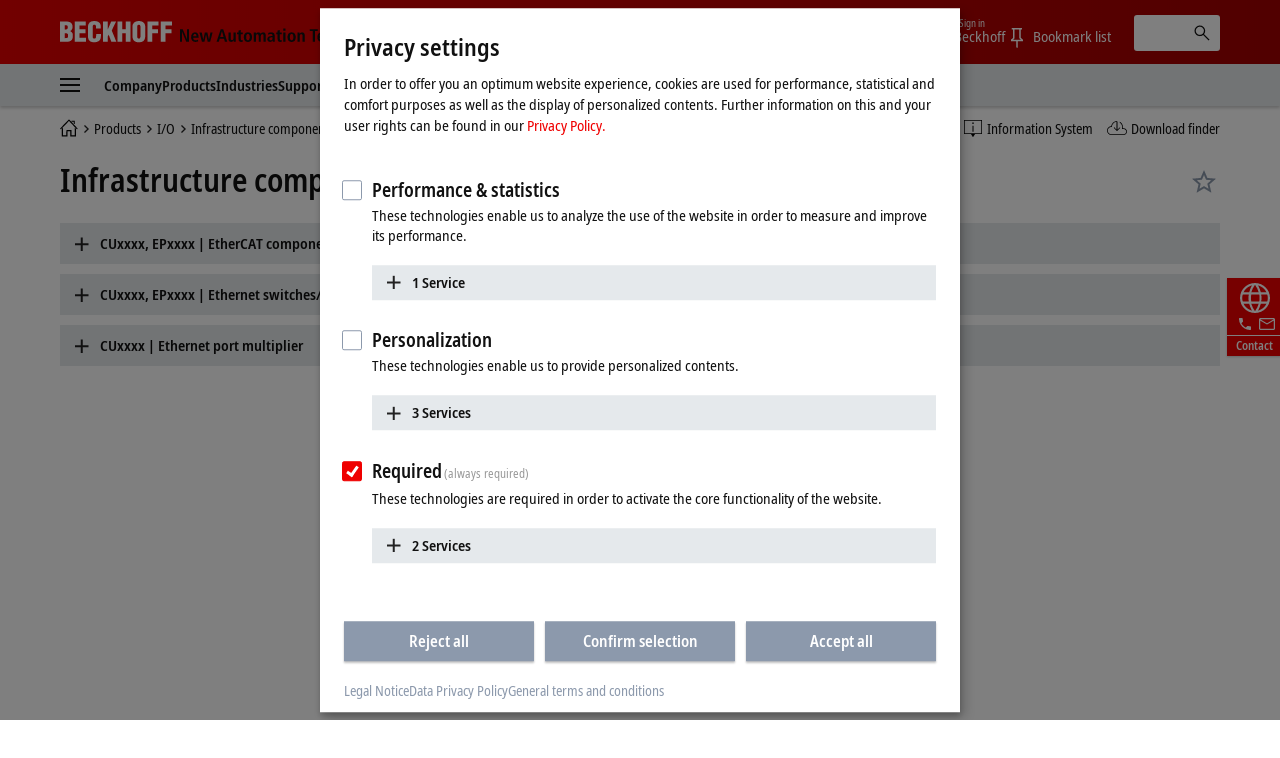

--- FILE ---
content_type: text/html
request_url: https://www.beckhoff.com/en-us/products/i-o/infrastructure-components/tabular-product-overview/
body_size: 27451
content:
          <!-- Fallback: EN-EN, Current: EN-US --> 
    <!-- END Fallback -->
<!DOCTYPE html>
<html lang="en-US">
  <head>
    <meta http-equiv="Content-Type" content="text/html; charset=UTF-8">
    <meta name="color-scheme" content="light">
    <meta http-equiv="X-UA-Compatible" content="IE=edge">
    <meta name="viewport" content="width=device-width, initial-scale=1">
    <meta name="author" content="Beckhoff Automation GmbH & Co. KG, Hülshorstweg 20, 33415 Verl, Germany">
    <meta name="copyright" content="Beckhoff Automation GmbH & Co. KG, Hülshorstweg 20, 33415 Verl, Germany">
    <meta name="email" content="info@beckhoff.de">
    <meta property="og:title" content="Infrastructure components | Tabular Product overview">
    <meta property="og:site_name" content="Beckhoff Automation">
    <meta property="og:image" content="https://www.beckhoff.com/media/layoutassets/img/social.jpg">
    <meta property="og:url" content="https://www.beckhoff.com/en-us/products/i-o/infrastructure-components/tabular-product-overview/">
    <meta property="og:type" content="website">
    <meta property="og:locale" content="en-us">
    <meta property="twitter:title" content="Infrastructure components | Tabular Product overview">
    <meta name="twitter:card" content="summary">
    <meta name="twitter:site" content="@Beckhoff">
    <meta property="twitter:url" content="https://www.beckhoff.com/en-us/products/i-o/infrastructure-components/tabular-product-overview/">
    <title>Infrastructure components | Tabular Product overview | Beckhoff USA</title>
    <link rel="canonical" href="https://www.beckhoff.com/en-us/products/i-o/infrastructure-components/tabular-product-overview/">
		<link rel="alternate" href="https://www.beckhoff.com/de-de/produkte/i-o/infrastruktur-shy-komponenten/tabellarische-produktuebersicht/" hreflang="de-DE">
		<link rel="alternate" href="https://www.beckhoff.com/en-en/products/i-o/infrastructure-components/tabular-product-overview/" hreflang="x-default">
		<link rel="alternate" href="https://www.beckhoff.com/de-at/produkte/i-o/infrastruktur-shy-komponenten/tabellarische-produktuebersicht/" hreflang="de-AT">
		<link rel="alternate" href="https://www.beckhoff.com/de-ch/produkte/i-o/infrastruktur-shy-komponenten/tabellarische-produktuebersicht/" hreflang="de-CH">
		<link rel="alternate" href="https://www.beckhoff.com/en-gb/products/i-o/infrastructure-components/tabular-product-overview/" hreflang="en-GB">
		<link rel="alternate" href="https://www.beckhoff.com/en-us/products/i-o/infrastructure-components/tabular-product-overview/" hreflang="en-US">
		<link rel="alternate" href="https://www.beckhoff.com/en-au/products/i-o/infrastructure-components/tabular-product-overview/" hreflang="en-AU">
		<link rel="alternate" href="https://www.beckhoff.com/en-ca/products/i-o/infrastructure-components/tabular-product-overview/" hreflang="en-CA">
		<link rel="alternate" href="https://www.beckhoff.com/en-za/products/i-o/infrastructure-components/tabular-product-overview/" hreflang="en-ZA">
		<link rel="alternate" href="https://www.beckhoff.com/fr-fr/products/i-o/infrastructure-components/tabular-product-overview/" hreflang="fr-FR">
		<link rel="alternate" href="https://www.beckhoff.com/fr-ch/products/i-o/infrastructure-components/tabular-product-overview/" hreflang="fr-CH">
		<link rel="alternate" href="https://www.beckhoff.com/fr-be/products/i-o/infrastructure-components/tabular-product-overview/" hreflang="fr-BE">
		<link rel="alternate" href="https://www.beckhoff.com/it-it/products/i-o/infrastructure-components/tabular-product-overview/" hreflang="it-IT">
		<link rel="alternate" href="https://www.beckhoff.com/it-ch/products/i-o/infrastructure-components/tabular-product-overview/" hreflang="it-CH">
		<link rel="alternate" href="https://www.beckhoff.com/es-es/products/i-o/infrastructure-components/tabular-product-overview/" hreflang="es-ES">
		<link rel="alternate" href="https://www.beckhoff.com/pt-br/products/i-o/infrastructure-components/tabular-product-overview/" hreflang="pt-BR">
		<link rel="alternate" href="https://www.beckhoff.com/nl-be/products/i-o/infrastructure-components/tabular-product-overview/" hreflang="nl-BE">
		<link rel="alternate" href="https://www.beckhoff.com.cn/zh-cn/products/i-o/infrastructure-components/tabular-product-overview/" hreflang="zh-CN">
		<link rel="alternate" href="https://www.beckhoff.com/zh-sg/products/i-o/infrastructure-components/tabular-product-overview/" hreflang="zh-SG">
		<link rel="alternate" href="https://www.beckhoff.com/pl-pl/products/i-o/infrastructure-components/tabular-product-overview/" hreflang="pl-PL">
		<link rel="alternate" href="https://www.beckhoff.com/cs-cz/products/i-o/infrastructure-components/tabular-product-overview/" hreflang="cs-CZ">
		<link rel="alternate" href="https://www.beckhoff.com/hu-hu/products/i-o/infrastructure-components/tabular-product-overview/" hreflang="hu-HU">
		<link rel="alternate" href="https://www.beckhoff.com/sk-sk/products/i-o/infrastructure-components/tabular-product-overview/" hreflang="sk-SK">
		<link rel="alternate" href="https://www.beckhoff.com/sl-si/products/i-o/infrastructure-components/tabular-product-overview/" hreflang="sl-SI">
		<link rel="alternate" href="https://www.beckhoff.com/fi-fi/products/i-o/infrastructure-components/tabular-product-overview/" hreflang="fi-FI">
		<link rel="alternate" href="https://www.beckhoff.com/da-dk/products/i-o/infrastructure-components/tabular-product-overview/" hreflang="da-DK">
		<link rel="alternate" href="https://www.beckhoff.com/nn-no/products/i-o/infrastructure-components/tabular-product-overview/" hreflang="nn-NO">
		<link rel="alternate" href="https://www.beckhoff.com/sv-se/products/i-o/infrastructure-components/tabular-product-overview/" hreflang="sv-SE">
		<link rel="alternate" href="https://www.beckhoff.com/ar-ae/products/i-o/infrastructure-components/tabular-product-overview/" hreflang="ar-AE">
		<link rel="alternate" href="https://www.beckhoff.com/tr-tr/products/i-o/infrastructure-components/tabular-product-overview/" hreflang="tr-TR">
		<link rel="alternate" href="https://www.beckhoff.com/he-il/products/i-o/infrastructure-components/tabular-product-overview/" hreflang="he-IL">
		<link rel="alternate" href="https://www.beckhoff.com/ja-jp/products/i-o/infrastructure-components/tabular-product-overview/" hreflang="ja-JP">
		<link rel="alternate" href="https://www.beckhoff.com/id-id/products/i-o/infrastructure-components/tabular-product-overview/" hreflang="id-ID">
		<link rel="alternate" href="https://www.beckhoff.com/hi-in/products/i-o/infrastructure-components/tabular-product-overview/" hreflang="hi-IN">
		<link rel="alternate" href="https://www.beckhoff.com/ms-my/products/i-o/infrastructure-components/tabular-product-overview/" hreflang="ms-MY">
		<link rel="alternate" href="https://www.beckhoff.com/nl-nl/products/i-o/infrastructure-components/tabular-product-overview/" hreflang="nl-NL">
		<link rel="alternate" href="https://www.beckhoff.com/en-nz/products/i-o/infrastructure-components/tabular-product-overview/" hreflang="en-NZ">
		<link rel="alternate" href="https://www.beckhoff.com/en-ph/products/i-o/infrastructure-components/tabular-product-overview/" hreflang="en-PH">
		<link rel="alternate" href="https://www.beckhoff.com/th-th/products/i-o/infrastructure-components/tabular-product-overview/" hreflang="th-TH">
		<link rel="alternate" href="https://www.beckhoff.com/vi-vn/products/i-o/infrastructure-components/tabular-product-overview/" hreflang="vi-VN">
		<link rel="alternate" href="https://www.beckhoff.com/zh-tw/products/i-o/infrastructure-components/tabular-product-overview/" hreflang="zh-TW">
		<link rel="alternate" href="https://www.beckhoff.com/et-ee/products/i-o/infrastructure-components/tabular-product-overview/" hreflang="et-EE">
		<link rel="alternate" href="https://www.beckhoff.com/es-mx/products/i-o/infrastructure-components/tabular-product-overview/" hreflang="es-MX">
		<link rel="alternate" href="https://www.beckhoff.com/ar-eg/products/i-o/infrastructure-components/tabular-product-overview/" hreflang="ar-EG">
		<link rel="alternate" href="https://www.beckhoff.com/ko-kr/products/i-o/infrastructure-components/tabular-product-overview/" hreflang="ko-KR">
		<link rel="alternate" href="https://www.beckhoff.com/lt-lt/products/i-o/infrastructure-components/tabular-product-overview/" hreflang="lt-LT">
	<link rel="preload" href="/media/layoutassets/fonts/notosans-condensed_woff2.woff2" as="font" type="font/woff2" crossorigin="">
	<link rel="preload" href="/media/layoutassets/fonts/notosans-condensedsemibold_woff2.woff2" as="font" type="font/woff2" crossorigin="">
	<link rel="icon" href="/media/layoutassets/fav_icons/favicon.ico?3429277" sizes="48x48">
	<link rel="icon" href="/media/layoutassets/fav_icons/favicon.svg?3428945" sizes="any" type="image/svg+xml">
	<link rel="apple-touch-icon" href="/media/layoutassets/fav_icons/apple-touch-icon.png?3429078">
    <link rel="manifest" href="/media/layoutassets/fav_icons/manifest.json?3429450">
	<link rel="stylesheet" href="/media/layoutassets/css/main_style.css?3429043">
	<link rel="stylesheet" href="/media/layoutassets/css/application-styles.css?3429268">
	<link rel="stylesheet" href="/media/layoutassets/css/navigation/navigation-expert-styles-min.css?3429222">
	<script>
		const contentCreatorView = false;
		const cmHideModal = false;
		const exportConsentHideModal = false;
		const previewClient = false;
		const fs_dev = false;
		const fs_q = false;
	</script>
	<script src="/media/layoutassets/js/fs-config_en-us.js?3429145"></script>
          <!-- Fallback: EN-EN, Current: EN-US --> 
	<script src="/media/layoutassets/js/fs-lang_en-en.js?3428817"></script>
    <!-- END Fallback -->
	<script src="/media/layoutassets/js/mybeckhoff/mybeckhoff-service-min.js?3429007"></script>
    <script src="/media/layoutassets/js/tracking/tracking.js?3428755&errorPage=false"></script>
	<script src="/media/layoutassets/js/resources/jquery-min.js?3428833"></script>
    <script src="/media/layoutassets/js/resources/jquery-migrate-min.js?3429050"></script>
	<script src="/media/layoutassets/js/consent-management/consent-management.js?3429175"></script>
  </head>
	<body>
		<div class="page-wrapper">
      <div class="offcanvas offcanvas-start" id="offcanvas" data-bs-scroll="true" data-bs-backdrop="false" tabindex="-1">
        <nav class="nav-expert" data-plugin="navigation" data-template="expert" data-cms-native-language="EN-US" data-cms-id="250342" data-cms-pid="219219" data-root-cms-id="216814" data-cms-nav-id="219219-250342" data-cms-nav-pid="216996-219219" data-root-cms-nav-id="216509-216814" data-depth="5"></nav>
      </div>
			<div class="page">
        <div class="sticky-top">
          <!-- Fallback: EN-EN, Current: EN-US --> 
    <!-- END Fallback -->
          <header class="header body--home">
            <div class="container">
              <a class="toggle-menu" id="toggleMenu" href="#offcanvas" data-bs-toggle="offcanvas" role="button" aria-controls="offcanvas"><i class="icon-menu"><span class="bar"></span><span class="bar"></span><span class="bar"></span></i></a><a href="/en-us/" class="logo"><span class="aural">Beckhoff - New Automation Technology</span>
                <div class="logo__name">
                  <svg xmlns="http://www.w3.org/2000/svg" width="112" height="22" viewBox="0 0 112 22"> <g fill="#FFFFFE" fill-rule="evenodd"> <path d="M6.69231818,20.7828636 C10.5508636,20.7828636 12.8716364,19.0278636 12.8716364,14.9263182 C12.8716364,12.4165455 12.4126364,11.3377727 10.2538636,10.0957727 L10.2538636,10.0417727 C11.9008636,9.15077273 12.5476364,7.559 12.5476364,5.77822727 C12.5476364,1.70368182 9.74086364,0.542681818 6.15231818,0.542681818 L0,0.542681818 L0,20.7828636 L6.69231818,20.7828636 Z M4.74954545,4.18645455 C6.42231818,4.18645455 7.79809091,4.10545455 7.79809091,6.10222727 C7.79809091,8.504 6.82731818,8.369 4.74954545,8.504 L4.74954545,4.18645455 Z M4.74954545,12.1465455 C6.77331818,12.2275455 8.12209091,12.1735455 8.12209091,14.5213182 C8.12209091,17.2470909 7.12431818,17.0838636 4.74954545,17.1390909 L4.74954545,12.1465455 L4.74954545,12.1465455 Z"></path> <polyline points="26.051 20.783 26.051 16.734 19.602 16.734 19.602 12.363 25.538 12.363 25.538 8.315 19.602 8.315 19.602 4.591 25.727 4.591 25.727 .543 14.852 .543 14.852 20.783 26.051 20.783"></polyline> <path d="M40.8043636,7.61422727 L40.8043636,5.91322727 C40.8043636,1.78468182 38.3755909,0.0579090909 34.3280455,0.0579090909 C29.9835,0.0579090909 27.9597273,2.10868182 27.9597273,6.50722727 L27.9597273,14.8195455 C27.9597273,18.9468636 29.6595,21.2664091 34.0310455,21.2664091 C38.8885909,21.2664091 40.8853636,18.8388636 40.8853636,15.3583182 L40.8853636,12.8755455 L36.1358182,12.8755455 L36.1358182,14.7115455 C36.1358182,15.9535455 36.0008182,17.6263182 34.3820455,17.6263182 C33.1400455,17.6263182 32.6810455,16.9500909 32.6810455,15.8160909 L32.7080455,5.80522727 C32.7080455,4.48345455 33.0590455,3.67345455 34.5428182,3.70045455 C35.4338182,3.70045455 36.0548182,4.59145455 36.0548182,6.31822727 L36.0548182,7.61422727 L40.8043636,7.61422727"></path> <polyline points="47.642 20.783 47.642 15.79 48.694 13.738 51.312 20.783 56.331 20.783 51.743 9.476 56.062 .543 51.204 .543 47.696 8.639 47.642 8.639 47.642 .543 42.892 .543 42.892 20.783 47.642 20.783"></polyline> <polyline points="62.359 20.783 62.359 12.363 65.652 12.363 65.652 20.783 70.401 20.783 70.401 .543 65.652 .543 65.652 8.315 62.359 8.315 62.359 .543 57.609 .543 57.609 20.783 62.359 20.783"></polyline> <path d="M85.2525,6.10222727 C85.2525,2.21668182 83.0127273,0.0579090909 78.8571818,0.0579090909 C74.7016364,0.0579090909 72.3808636,2.21668182 72.3808636,6.10222727 L72.3808636,14.3323182 C72.3808636,18.8940909 74.0536364,21.2664091 78.8571818,21.2664091 C83.6607273,21.2664091 85.2525,18.8940909 85.2525,14.3323182 L85.2525,6.10222727 Z M80.5041818,14.7373182 C80.5041818,15.8983182 80.3949545,17.6263182 78.8571818,17.6263182 C77.3194091,17.6263182 77.1304091,15.8983182 77.1304091,14.7373182 L77.1304091,6.42622727 C77.1304091,5.18545455 77.3194091,3.70045455 78.8301818,3.70045455 C80.3949545,3.70045455 80.5041818,5.18545455 80.5041818,6.42622727 L80.5041818,14.7373182 L80.5041818,14.7373182 Z"></path> <polyline points="92.171 20.783 92.171 12.228 98.081 12.228 98.081 8.18 92.171 8.18 92.171 4.591 98.594 4.591 98.594 .543 87.422 .543 87.422 20.783 92.171 20.783"></polyline> <polyline points="105.467 20.783 105.467 12.228 111.377 12.228 111.377 8.18 105.467 8.18 105.467 4.591 111.889 4.591 111.889 .543 100.717 .543 100.717 20.783 105.467 20.783"></polyline> </g> </svg>
                </div>
                <div class="logo__claim">
                 <svg xmlns="http://www.w3.org/2000/svg" width="215" height="19" viewBox="0 0 215 19"> <g fill="#111" fill-rule="evenodd" transform="translate(.988 .268)"> <polyline points="0 13.515 2.091 13.515 2.091 3.716 2.128 3.716 6.29 13.515 9.039 13.515 9.039 .931 6.955 .931 6.955 10.801 6.919 10.801 2.734 .931 0 .931 0 13.515"></polyline> <path d="M13.2729545,8.073 C13.2729545,6.83713636 13.7577273,5.59513636 14.9322273,5.59513636 C15.9435,5.59513636 16.4798182,6.43581818 16.4798182,8.073 L13.2729545,8.073 Z M18.0642273,11.2995 C17.6518636,11.6038636 17.0001818,12.0260455 15.633,12.0260455 C13.9025455,12.0260455 13.2729545,11.07 13.2729545,9.47331818 L18.6435,9.47331818 L18.6435,9.03763636 C18.6435,5.26254545 16.9277727,4.08927273 14.9322273,4.08927273 C12.5721818,4.08927273 11.1178636,6.22840909 11.1178636,9.01309091 C11.1178636,11.5179545 12.4126364,13.6607727 15.4022727,13.6607727 C16.7338636,13.6607727 17.7034091,13.2459545 18.1722273,13.0667727 L18.0642273,11.2995 L18.0642273,11.2995 Z"></path> <polyline points="27.722 13.515 30.153 13.515 32.622 4.234 30.465 4.234 28.969 11.458 28.932 11.458 27.4 4.234 24.861 4.234 23.294 11.458 23.257 11.458 21.768 4.234 19.458 4.234 21.962 13.515 24.407 13.515 26.028 6.291 26.065 6.291 27.722 13.515"></polyline> <path d="M44.9267727 13.5147273L47.3064545 13.5147273 43.254.9315 40.7282727.9315 36.5162727 13.5147273 38.8161818 13.5147273 39.7231364 10.4919545 44.0419091 10.4919545 44.9267727 13.5147273zM40.2066818 8.721L41.9371364 2.84113636 41.9739545 2.84113636 43.5583636 8.721 40.2066818 8.721 40.2066818 8.721zM55.7525455 4.23409091L53.514 4.23409091 53.514 9.54818182C53.514 10.7288182 53.1777273 11.8198636 51.9860455 11.8198636 51.0459545 11.8198636 50.6507727 11.2258636 50.6507727 9.78995455L50.6507727 4.23409091 48.4208182 4.23409091 48.4208182 10.2121364C48.4208182 12.0763636 49.0491818 13.6607727 51.1564091 13.6607727 52.6193182 13.6607727 53.1936818 12.7746818 53.6232273 12.0763636L53.6060455 12.0640909 53.6612727 12.0763636C53.6612727 12.5586818 53.7140455 13.0275 53.7336818 13.5147273L55.8237273 13.5147273C55.7660455 13.0900909 55.7525455 12.5586818 55.7525455 11.9781818L55.7525455 4.23409091M58.5949091 4.23409091L57.1185 4.23409091 57.1185 5.86636364 58.5949091 5.86636364 58.5949091 10.9497273C58.5949091 12.8863636 59.5264091 13.6607727 61.1832273 13.6607727 61.8496364 13.6607727 62.3393182 13.5147273 62.6829545 13.3588636L62.6829545 11.7548182C62.5172727 11.8468636 62.2325455 11.9659091 61.8349091 11.9659091 61.1832273 11.9659091 60.8285455 11.6738182 60.8285455 10.6723636L60.8285455 5.86636364 62.6829545 5.86636364 62.6829545 4.23409091 60.8285455 4.23409091 60.8285455 1.64577273 58.5949091 2.322 58.5949091 4.23409091M63.8464091 8.8695C63.8464091 12.7624091 66.0432273 13.6607727 67.9369091 13.6607727 69.8256818 13.6607727 72.0053182 12.7624091 72.0053182 8.8695 72.0053182 5.076 69.8256818 4.08927273 67.9369091 4.08927273 66.0432273 4.08927273 63.8464091 5.076 63.8464091 8.8695zM66.1512273 8.8695C66.1512273 7.32068182 66.4911818 5.66754545 67.9369091 5.66754545 69.3801818 5.66754545 69.6992727 7.32068182 69.6992727 8.8695 69.6992727 10.4183182 69.3801818 12.0640909 67.9369091 12.0640909 66.4911818 12.0640909 66.1512273 10.4183182 66.1512273 8.8695L66.1512273 8.8695zM73.7136818 13.5147273L75.9497727 13.5147273 75.9497727 7.90118182C75.9497727 6.86781818 76.4738182 5.93018182 77.4642273 5.93018182 78.2938636 5.93018182 78.651 6.51068182 78.651 7.64713636L78.651 13.5147273 80.8846364 13.5147273 80.8846364 7.90118182C80.8846364 6.86781818 81.4099091 5.93018182 82.3990909 5.93018182 83.2238182 5.93018182 83.5870909 6.51068182 83.5870909 7.64713636L83.5870909 13.5147273 85.8145909 13.5147273 85.8145909 7.77845455C85.8145909 5.53377273 85.1739545 4.08927273 83.1538636 4.08927273 81.7866818 4.08927273 81.1190455 4.90909091 80.6698636 5.56445455 80.3974091 5.05513636 79.8966818 4.08927273 78.3294545 4.08927273 77.0494091 4.08927273 76.329 4.97290909 75.9890455 5.69945455L75.9497727 5.69945455C75.9497727 5.19872727 75.8957727 4.72254545 75.8785909 4.23409091L73.6437273 4.23409091C73.6805455 4.57772727 73.7136818 5.076 73.7136818 5.74240909L73.7136818 13.5147273M92.6333182 9.48559091C92.6333182 11.1534545 92.1399545 12.1365 90.8095909 12.1365 89.9406818 12.1365 89.3896364 11.5535455 89.3896364 10.7226818 89.3896364 9.37513636 90.5187273 8.96522727 92.4295909 8.96522727L92.6333182 8.96522727 92.6333182 9.48559091zM88.3624091 6.58186364C88.7968636 6.21981818 89.7823636 5.66754545 90.8955 5.66754545 92.178 5.66754545 92.6333182 6.52295455 92.6333182 7.43113636L92.6333182 7.77845455 92.178 7.77845455C89.3503636 7.77845455 87.2959091 8.42154545 87.2959091 10.9374545 87.2959091 12.6544091 88.6324091 13.6607727 90.072 13.6607727 91.4023636 13.6607727 92.1080455 13.0066364 92.6627727 12.2543182L92.7057273 12.2543182C92.7057273 12.7022727 92.7192273 13.1502273 92.8223182 13.5147273L94.8473182 13.5147273C94.7896364 13.1502273 94.7172273 12.5439545 94.7172273 11.88L94.7172273 7.82631818C94.7172273 5.49204545 94.0508182 4.08927273 91.1716364 4.08927273 89.7492273 4.08927273 88.8705 4.47218182 88.2323182 4.76672727L88.3624091 6.58186364 88.3624091 6.58186364zM97.6246364 4.23409091L96.1396364 4.23409091 96.1396364 5.86636364 97.6246364 5.86636364 97.6246364 10.9497273C97.6246364 12.8863636 98.5549091 13.6607727 100.224 13.6607727 100.889182 13.6607727 101.362909 13.5147273 101.713909 13.3588636L101.713909 11.7548182C101.556818 11.8468636 101.264727 11.9659091 100.8585 11.9659091 100.224 11.9659091 99.8607273 11.6738182 99.8607273 10.6723636L99.8607273 5.86636364 101.713909 5.86636364 101.713909 4.23409091 99.8607273 4.23409091 99.8607273 1.64577273 97.6246364 2.322 97.6246364 4.23409091M103.314273 2.48890909L105.616636 2.48890909 105.616636.289636364 103.314273.289636364 103.314273 2.48890909zM103.343727 13.5147273L105.577364 13.5147273 105.577364 4.23409091 103.343727 4.23409091 103.343727 13.5147273zM107.552045 8.8695C107.552045 12.7624091 109.752545 13.6607727 111.643773 13.6607727 113.536227 13.6607727 115.720773 12.7624091 115.720773 8.8695 115.720773 5.076 113.536227 4.08927273 111.643773 4.08927273 109.752545 4.08927273 107.552045 5.076 107.552045 8.8695zM109.867909 8.8695C109.867909 7.32068182 110.2005 5.66754545 111.643773 5.66754545 113.079682 5.66754545 113.4135 7.32068182 113.4135 8.8695 113.4135 10.4183182 113.079682 12.0640909 111.643773 12.0640909 110.2005 12.0640909 109.867909 10.4183182 109.867909 8.8695L109.867909 8.8695zM117.480682 13.5147273L119.711864 13.5147273 119.711864 8.09509091C119.711864 6.90831818 120.134045 5.93018182 121.298727 5.93018182 122.214273 5.93018182 122.577545 6.52295455 122.577545 7.93677273L122.577545 13.5147273 124.806273 13.5147273 124.806273 7.53913636C124.806273 5.64668182 124.1865 4.08927273 122.070682 4.08927273 120.562364 4.08927273 119.929091 5.09809091 119.608773 5.64668182L119.625955 5.64668182 119.565818 5.64668182C119.565818 5.19136364 119.521636 4.70045455 119.492182 4.23409091L117.411955 4.23409091C117.4635 4.65136364 117.480682 5.19136364 117.480682 5.7645L117.480682 13.5147273"></path> <polyline points="132.689 13.515 135.001 13.515 135.001 2.768 137.796 2.768 137.796 .931 129.881 .931 129.881 2.768 132.689 2.768 132.689 13.515"></polyline> <path d="M139.554409 8.073C139.554409 6.83713636 140.041636 5.59513636 141.214909 5.59513636 142.223727 5.59513636 142.7625 6.43581818 142.7625 8.073L139.554409 8.073zM144.348136 11.2995C143.929636 11.6038636 143.285318 12.0260455 141.913227 12.0260455 140.188909 12.0260455 139.554409 11.07 139.554409 9.47331818L144.918818 9.47331818 144.918818 9.03763636C144.918818 5.26254545 143.214136 4.08927273 141.214909 4.08927273 138.857318 4.08927273 137.393182 6.22840909 137.393182 9.01309091 137.393182 11.5179545 138.690409 13.6607727 141.677591 13.6607727 143.015318 13.6607727 143.987318 13.2459545 144.458591 13.0667727L144.348136 11.2995 144.348136 11.2995zM152.832273 11.5179545C152.530364 11.6995909 151.789091 11.9659091 151.249091 11.9659091 149.540727 11.9659091 148.709864 10.6355455 148.709864 8.89036364 148.709864 6.90831818 149.447455 5.78290909 151.142318 5.78290909 151.754727 5.78290909 152.311909 6.03081818 152.714455 6.22840909L152.832273 4.46359091C152.423591 4.30895455 151.5915 4.08927273 150.885818 4.08927273 147.775909 4.08927273 146.398909 6.22840909 146.398909 8.88177273 146.398909 11.5179545 147.702273 13.6607727 150.760636 13.6607727 151.659 13.6607727 152.437091 13.4644091 152.957455 13.2827727L152.832273 11.5179545M154.333227 13.5147273L156.561955 13.5147273 156.561955 8.09509091C156.561955 6.90831818 156.979227 5.93018182 158.150045 5.93018182 159.063136 5.93018182 159.426409 6.52295455 159.426409 7.93677273L159.426409 13.5147273 161.655136 13.5147273 161.655136 7.53913636C161.655136 5.64668182 161.026773 4.08927273 158.919545 4.08927273 157.535182 4.08927273 157.007455 4.83790909 156.620864 5.41718182L156.561955 5.41718182 156.561955 1.04643567e-13 154.333227 1.04643567e-13 154.333227 13.5147273M163.667864 13.5147273L165.908864 13.5147273 165.908864 8.09509091C165.908864 6.90831818 166.321227 5.93018182 167.489591 5.93018182 168.4125 5.93018182 168.767182 6.52295455 168.767182 7.93677273L168.767182 13.5147273 171.000818 13.5147273 171.000818 7.53913636C171.000818 5.64668182 170.374909 4.08927273 168.270136 4.08927273 166.754455 4.08927273 166.121182 5.09809091 165.799636 5.64668182L165.814364 5.64668182 165.761591 5.64668182C165.761591 5.19136364 165.705136 4.70045455 165.690409 4.23409091L163.594227 4.23409091C163.655591 4.65136364 163.667864 5.19136364 163.667864 5.7645L163.667864 13.5147273M172.769318 8.8695C172.769318 12.7624091 174.957545 13.6607727 176.848773 13.6607727 178.742455 13.6607727 180.918409 12.7624091 180.918409 8.8695 180.918409 5.076 178.742455 4.08927273 176.848773 4.08927273 174.957545 4.08927273 172.769318 5.076 172.769318 8.8695zM175.068 8.8695C175.068 7.32068182 175.416545 5.66754545 176.848773 5.66754545 178.2945 5.66754545 178.617273 7.32068182 178.617273 8.8695 178.617273 10.4183182 178.2945 12.0640909 176.848773 12.0640909 175.416545 12.0640909 175.068 10.4183182 175.068 8.8695L175.068 8.8695z"></path> <polygon points="182.91 13.515 185.14 13.515 185.14 0 182.91 0"></polygon> <path d="M187.116136 8.8695C187.116136 12.7624091 189.312955 13.6607727 191.202955 13.6607727 193.095409 13.6607727 195.276273 12.7624091 195.276273 8.8695 195.276273 5.076 193.095409 4.08927273 191.202955 4.08927273 189.312955 4.08927273 187.116136 5.076 187.116136 8.8695zM189.424636 8.8695C189.424636 7.32068182 189.763364 5.66754545 191.202955 5.66754545 192.648682 5.66754545 192.970227 7.32068182 192.970227 8.8695 192.970227 10.4183182 192.648682 12.0640909 191.202955 12.0640909 189.763364 12.0640909 189.424636 10.4183182 189.424636 8.8695L189.424636 8.8695zM197.203091 16.9240909C197.743091 17.1315 198.912682 17.5045909 200.389091 17.5045909 203.794773 17.5045909 204.679636 15.4378636 204.679636 12.5439545L204.679636 5.69945455C204.679636 5.19872727 204.715227 4.72254545 204.747136 4.23409091L202.740545 4.23409091C202.717227 4.72254545 202.664455 5.19136364 202.664455 5.66754545L202.588364 5.66754545C202.120773 4.85631818 201.493636 4.08927273 200.139955 4.08927273 197.7075 4.08927273 196.785818 6.34868182 196.785818 8.89036364 196.785818 12.6421364 198.739636 13.5147273 200.0295 13.5147273 201.493636 13.5147273 202.120773 12.6544091 202.485273 11.9278636L202.515955 11.9278636 202.515955 12.8102727C202.515955 14.2744091 202.176 15.7373182 200.067545 15.7373182 198.899182 15.7373182 197.854773 15.2304545 197.330727 14.9432727L197.203091 16.9240909zM199.091864 8.75904545C199.091864 6.885 199.547182 5.79272727 200.715545 5.78290909 201.779591 5.7645 202.515955 6.81259091 202.515955 8.74677273 202.515955 10.8662727 201.957545 11.88 200.556 11.88 199.795091 11.88 199.091864 10.9497273 199.091864 8.75904545L199.091864 8.75904545zM208.1025 4.23409091L205.795227 4.23409091 208.874455 13.6006364 208.713682 14.3971364C208.427727 15.3519545 208.134409 15.7483636 207.466773 15.7373182 207.124364 15.7373182 206.877682 15.6526364 206.623636 15.5704091L206.492318 17.2750909C206.823682 17.3720455 207.321955 17.5045909 207.918409 17.5045909 209.415682 17.5045909 210.174136 16.551 210.565636 15.2807727L213.951682 4.23409091 211.791682 4.23409091 210.015818 11.2418182 209.972864 11.2418182 208.1025 4.23409091"></path> </g> </svg>
                </div>
              </a>
              <div class="pull-right">
                <ul class="nav-meta" data-plugin="navigation" data-template="flyout">
                  <li class="has-dropdown">
                    <a href="" class="has-flag" title="Country or region and language"> <i class="flag flag-us"></i><span class="btn-text">USA</span></a>
                    <div role="menu" class="dropdown"><a href="#" data-close-text="Close" class="close"><i class="icon icon-close"></i></a>
                      <div class="container">
                        <h2 class="title">Please choose your country or region and language</h2>
                        <ul class="grid grid-25 region">
                          <li class="grid-item"><a href="/en-en/products/i-o/infrastructure-components/tabular-product-overview/" title="" class="has-flag" data-locale="EN-EN"><i class="flag flag-en flag-has-border"></i>Beckhoff Worldwide</a></li>
                          <li class="grid-item"><a href="/en-au/products/i-o/infrastructure-components/tabular-product-overview/" title="" class="has-flag" data-locale="EN-AU"><i class="flag flag-au flag-has-border"></i>Australia</a></li>
                          <li class="grid-item"><a href="/fr-be/products/i-o/infrastructure-components/tabular-product-overview/" title="" class="has-flag" data-locale="FR-BE"><i class="flag flag-be flag-has-border"></i>Belgique (Français)</a></li>
                          <li class="grid-item"><a href="/nl-be/products/i-o/infrastructure-components/tabular-product-overview/" title="" class="has-flag" data-locale="NL-BE"><i class="flag flag-be flag-has-border"></i>België (Nederlands)</a></li>
                          <li class="grid-item"><a href="/pt-br/products/i-o/infrastructure-components/tabular-product-overview/" title="" class="has-flag" data-locale="PT-BR"><i class="flag flag-br flag-has-border"></i>Brasil</a></li>
                          <li class="grid-item"><a href="/en-ca/products/i-o/infrastructure-components/tabular-product-overview/" title="" class="has-flag" data-locale="EN-CA"><i class="flag flag-ca flag-has-border"></i>Canada</a></li>
                          <li class="grid-item"><a href="/cs-cz/products/i-o/infrastructure-components/tabular-product-overview/" title="" class="has-flag" data-locale="CS-CZ"><i class="flag flag-cz flag-has-border"></i>Česká republika</a></li>
                          <li class="grid-item"><a href="/da-dk/products/i-o/infrastructure-components/tabular-product-overview/" title="" class="has-flag" data-locale="DA-DK"><i class="flag flag-dk flag-has-border"></i>Danmark</a></li>
                          <li class="grid-item"><a href="/de-de/produkte/i-o/infrastruktur-shy-komponenten/tabellarische-produktuebersicht/" title="" class="has-flag" data-locale="DE-DE"><i class="flag flag-de flag-has-border"></i>Deutschland</a></li>
                          <li class="grid-item"><a href="/et-ee/products/i-o/infrastructure-components/tabular-product-overview/" title="" class="has-flag" data-locale="ET-EE"><i class="flag flag-ee flag-has-border"></i>Eesti</a></li>
                          <li class="grid-item"><a href="/es-es/products/i-o/infrastructure-components/tabular-product-overview/" title="" class="has-flag" data-locale="ES-ES"><i class="flag flag-es flag-has-border"></i>España</a></li>
                          <li class="grid-item"><a href="/fr-fr/products/i-o/infrastructure-components/tabular-product-overview/" title="" class="has-flag" data-locale="FR-FR"><i class="flag flag-fr flag-has-border"></i>France</a></li>
                          <li class="grid-item"><a href="/hi-in/products/i-o/infrastructure-components/tabular-product-overview/" title="" class="has-flag" data-locale="HI-IN"><i class="flag flag-in flag-has-border"></i>India</a></li>
                          <li class="grid-item"><a href="/id-id/products/i-o/infrastructure-components/tabular-product-overview/" title="" class="has-flag" data-locale="ID-ID"><i class="flag flag-id flag-has-border"></i>Indonesia</a></li>
                          <li class="grid-item"><a href="/it-it/products/i-o/infrastructure-components/tabular-product-overview/" title="" class="has-flag" data-locale="IT-IT"><i class="flag flag-it flag-has-border"></i>Italia</a></li>
                          <li class="grid-item"><a href="/lt-lt/products/i-o/infrastructure-components/tabular-product-overview/" title="" class="has-flag" data-locale="LT-LT"><i class="flag flag-lt flag-has-border"></i>Lietuva</a></li>
                          <li class="grid-item"><a href="/hu-hu/products/i-o/infrastructure-components/tabular-product-overview/" title="" class="has-flag" data-locale="HU-HU"><i class="flag flag-hu flag-has-border"></i>Magyarország</a></li>
                          <li class="grid-item"><a href="/ms-my/products/i-o/infrastructure-components/tabular-product-overview/" title="" class="has-flag" data-locale="MS-MY"><i class="flag flag-my flag-has-border"></i>Malaysia</a></li>
                          <li class="grid-item"><a href="/es-mx/products/i-o/infrastructure-components/tabular-product-overview/" title="" class="has-flag" data-locale="ES-MX"><i class="flag flag-mx flag-has-border"></i>México</a></li>
                          <li class="grid-item"><a href="/nl-nl/products/i-o/infrastructure-components/tabular-product-overview/" title="" class="has-flag" data-locale="NL-NL"><i class="flag flag-nl flag-has-border"></i>Nederland</a></li>
                          <li class="grid-item"><a href="/en-nz/products/i-o/infrastructure-components/tabular-product-overview/" title="" class="has-flag" data-locale="EN-NZ"><i class="flag flag-nz flag-has-border"></i>New Zealand</a></li>
                          <li class="grid-item"><a href="/nn-no/products/i-o/infrastructure-components/tabular-product-overview/" title="" class="has-flag" data-locale="NN-NO"><i class="flag flag-no flag-has-border"></i>Norge</a></li>
                          <li class="grid-item"><a href="/de-at/produkte/i-o/infrastruktur-shy-komponenten/tabellarische-produktuebersicht/" title="" class="has-flag" data-locale="DE-AT"><i class="flag flag-at flag-has-border"></i>Österreich</a></li>
                          <li class="grid-item"><a href="/pl-pl/products/i-o/infrastructure-components/tabular-product-overview/" title="" class="has-flag" data-locale="PL-PL"><i class="flag flag-pl flag-has-border"></i>Polska</a></li>
                          <li class="grid-item"><a href="/en-ph/products/i-o/infrastructure-components/tabular-product-overview/" title="" class="has-flag" data-locale="EN-PH"><i class="flag flag-ph flag-has-border"></i>Republika ng Pilipinas (English)</a></li>
                          <li class="grid-item"><a href="/de-ch/produkte/i-o/infrastruktur-shy-komponenten/tabellarische-produktuebersicht/" title="" class="has-flag" data-locale="DE-CH"><i class="flag flag-ch flag-has-border"></i>Schweiz (Deutsch)</a></li>
                          <li class="grid-item"><a href="/zh-sg/products/i-o/infrastructure-components/tabular-product-overview/" title="" class="has-flag" data-locale="ZH-SG"><i class="flag flag-sg flag-has-border"></i>Singapore</a></li>
                          <li class="grid-item"><a href="/sl-si/products/i-o/infrastructure-components/tabular-product-overview/" title="" class="has-flag" data-locale="SL-SI"><i class="flag flag-si flag-has-border"></i>Slovenija</a></li>
                          <li class="grid-item"><a href="/sk-sk/products/i-o/infrastructure-components/tabular-product-overview/" title="" class="has-flag" data-locale="SK-SK"><i class="flag flag-sk flag-has-border"></i>Slovenská republika</a></li>
                          <li class="grid-item"><a href="/en-za/products/i-o/infrastructure-components/tabular-product-overview/" title="" class="has-flag" data-locale="EN-ZA"><i class="flag flag-za flag-has-border"></i>South Africa</a></li>
                          <li class="grid-item"><a href="/fr-ch/products/i-o/infrastructure-components/tabular-product-overview/" title="" class="has-flag" data-locale="FR-CH"><i class="flag flag-ch flag-has-border"></i>Suisse (Français)</a></li>
                          <li class="grid-item"><a href="/fi-fi/products/i-o/infrastructure-components/tabular-product-overview/" title="" class="has-flag" data-locale="FI-FI"><i class="flag flag-fi flag-has-border"></i>Suomi</a></li>
                          <li class="grid-item"><a href="/sv-se/products/i-o/infrastructure-components/tabular-product-overview/" title="" class="has-flag" data-locale="SV-SE"><i class="flag flag-se flag-has-border"></i>Sverige</a></li>
                          <li class="grid-item"><a href="/it-ch/products/i-o/infrastructure-components/tabular-product-overview/" title="" class="has-flag" data-locale="IT-CH"><i class="flag flag-ch flag-has-border"></i>Svizzera (Italiano)</a></li>
                          <li class="grid-item"><a href="/tr-tr/products/i-o/infrastructure-components/tabular-product-overview/" title="" class="has-flag" data-locale="TR-TR"><i class="flag flag-tr flag-has-border"></i>Türkiye</a></li>
                          <li class="grid-item active"><a href="/en-us/products/i-o/infrastructure-components/tabular-product-overview/" title="" class="has-flag" data-locale="EN-US"><i class="flag flag-us flag-has-border"></i>USA</a></li>
                          <li class="grid-item"><a href="/en-gb/products/i-o/infrastructure-components/tabular-product-overview/" title="" class="has-flag" data-locale="EN-GB"><i class="flag flag-gb flag-has-border"></i>United Kingdom</a></li>
                          <li class="grid-item"><a href="/vi-vn/products/i-o/infrastructure-components/tabular-product-overview/" title="" class="has-flag" data-locale="VI-VN"><i class="flag flag-vn flag-has-border"></i>Việt Nam</a></li>
                          <li class="grid-item"><a href="/he-il/products/i-o/infrastructure-components/tabular-product-overview/" title="" class="has-flag" data-locale="HE-IL"><i class="flag flag-il flag-has-border"></i>ישראל</a></li>
                          <li class="grid-item"><a href="/ar-ae/products/i-o/infrastructure-components/tabular-product-overview/" title="" class="has-flag" data-locale="AR-AE"><i class="flag flag-ae flag-has-border"></i>الإمارات (UAE)</a></li>
                          <li class="grid-item"><a href="/ar-eg/products/i-o/infrastructure-components/tabular-product-overview/" title="" class="has-flag" data-locale="AR-EG"><i class="flag flag-eg flag-has-border"></i>مصر</a></li>
                          <li class="grid-item"><a href="/th-th/products/i-o/infrastructure-components/tabular-product-overview/" title="" class="has-flag" data-locale="TH-TH"><i class="flag flag-th flag-has-border"></i>ประเทศไทย</a></li>
                          <li class="grid-item"><a href="/zh-cn/products/i-o/infrastructure-components/tabular-product-overview/" title="" class="has-flag" data-locale="ZH-CN"><i class="flag flag-cn flag-has-border"></i>中国</a></li>
                          <li class="grid-item"><a href="/ja-jp/products/i-o/infrastructure-components/tabular-product-overview/" title="" class="has-flag" data-locale="JA-JP"><i class="flag flag-jp flag-has-border"></i>日本</a></li>
                          <li class="grid-item"><a href="/ko-kr/products/i-o/infrastructure-components/tabular-product-overview/" title="" class="has-flag" data-locale="KO-KR"><i class="flag flag-kr flag-has-border"></i>대한민국</a></li>
                          <li class="grid-item"><a href="/zh-tw/products/i-o/infrastructure-components/tabular-product-overview/" title="" class="has-flag" data-locale="ZH-TW"><i class="flag flag-tw flag-has-border"></i>台灣（中華台北）</a></li>
                        </ul>
                      </div>
                    </div>
                  </li>
                  <li class="has-dropdown has-dropdown-small" id="toggle-mybeckhoff" data-plugin="mybeckhoff" data-template="login" data-cms-language="EN-US">
                    <a href="" class="toggle-mybeckhoff"><i class="icon icon-account"></i><span class="btn-text">myBeckhoff <small class="mybeckhoff__logged-in-hidden">Sign in</small><small class="mybeckhoff__logged-in-visible">Signed in</small></span></a>
                    <div role="menu" class="dropdown dropdown-mybeckhoff">
                      <a href="#" data-close-text="Close" class="close"><i class="icon icon-close"></i></a>
                      <div class="dropdown-mybeckhoff__header"><strong><span class="mybeckhoff__logged-in-hidden">myBeckhoff Login</span><span class="mybeckhoff__logged-in-visible">Welcome, <span class="dropdown-mybeckhoff__username"></span></span></strong></div>
                      <form class="dropdown-mybeckhoff__form" data-mybeckhoff-url="/en-us/mybeckhoff/index.aspx" autocomplete="off">
                        <div class="form-row mybeckhoff__logged-in-hidden">
                          <div class="ctrl custom-ctrl-input">
                            <label for="dropdown-mybeckhoff-username">E-mail address</label>
                            <input id="dropdown-mybeckhoff-username" type="email" autocomplete="username" required pattern="\w+([\-+.]+\w+)*@\w+([\-.]\w+)*\.\w+([\-.]\w+)*">
                            <span class="validation-message text-red" style="display:none;">Please insert a valid e-mail address.</span>
                          </div>
                        </div>
                        <div class="form-row mybeckhoff__logged-in-hidden">
                          <div class="ctrl custom-ctrl-input password-ctrl">
                            <label for="dropdown-mybeckhoff-password">Password</label>
                            <input id="dropdown-mybeckhoff-password" type="password" data-visibility-toggle="true" autocomplete="current-password" required>
                            <span class="validation-message text-red" style="display:none;">Please enter your password.</span>
                          </div>
                        </div>
                        <div class="form-row mybeckhoff__logged-in-hidden">
                          <div class="ctrl">
                            <span class="custom-checkbox">
                              <input type="checkbox" id="dropdown-mybeckhoff-cookie">
                              <label for="dropdown-mybeckhoff-cookie">Stay logged in</label>
                            </span>
                          </div>
                        </div>
                        <div class="alert alert-warning compact hidden" role="alert">
                          <div class="message"></div>
                        </div>
                        <div class="form-row mybeckhoff__logged-in-visible">
                          <p>Would you like to unsubscribe from myBeckhoff?</p>
                        </div>
                        <div class="form-row">
                          <button type="submit" class="btn btn-wide">
                           <svg class="material-symbols material-symbols-20 mybeckhoff__loading-spinner hidden"> <use href="/media/layoutassets/fonts/material-symbols.svg?3429469#progress_activity_400"></use> </svg>
                           <span class="btn-text mybeckhoff__logged-in-hidden">Login</span><span class="btn-text mybeckhoff__logged-in-visible">Logout</span>
                          </button>
                        </div>
                        <div class="form-row mybeckhoff__logged-in-hidden">
                          <a href="/en-us/mybeckhoff-passwort-vergessen/index.aspx">Forgot password?</a>
                        </div>
                      </form>
                      <div class="dropdown-mybeckhoff__register">
                        <div class="form-row mybeckhoff__logged-in-hidden"><strong>You are not yet registered for myBeckhoff?</strong></div>
                        <div class="form-row mybeckhoff__logged-in-hidden"><a href="/en-us/mybeckhoff-registrierung/index.aspx" class="btn btn-grey btn-wide"><span class="btn-text">Register</span></a></div>
                        <div class="form-row mybeckhoff__logged-in-visible">Do you need any help using myBeckhoff? Please contact us at <a href="mailto:mybeckhoff@beckhoff.com">mybeckhoff@beckhoff.com</a>.</div>
                      </div>
                    </div>
                  </li>
                  <li class="df-header__bookmarks">
                    <a class="df-header__bookmarks__link" href="/en-us/support/download-finder/bookmark-list/">
                      <span class="df-header__bookmarks__icon">
                        <svg class="material-symbols icon-inactive"> <use href="/media/layoutassets/fonts/material-symbols.svg?3429469#keep_400"></use> </svg>
                        <svg class="material-symbols icon-active"> <use href="/media/layoutassets/fonts/material-symbols.svg?3429469#keep_400-fill"></use> </svg>
                      </span>
                      <em class="df-header__bookmarks__text">Bookmark list</em>
                      <span class="df-header__bookmarks__count"></span>
                    </a>
                  </li>
                </ul>
                <div class="has-dropdown-search pull-left">
                  <div class="toggle-search">
                    <button class="btn-search" id="toggleSearch" type="button">
                      <span class="btn-text">Search</span>
                      <svg class="material-symbols material-symbols-20"> <use href="/media/layoutassets/fonts/material-symbols.svg?3429469#search_400"></use> </svg>
                    </button>
                  </div>
                  <div class="dropdown dropdown-search" role="menu" data-plugin="search" data-template="flyout" data-cms-native-language="EN-US" data-pim-language="en">
                    <button class="close" type="button">
                      <span class="btn-text">Close</span>
                      <svg class="material-symbols material-symbols-24"> <use href="/media/layoutassets/fonts/material-symbols.svg?3429469#close_400"></use> </svg>
                    </button>
                    <div class="container">
                      <div class="row">
                        <div class="col col-12">
                          <h2 class="title">Search</h2>
                          <div class="search">
                            <form class="search__form" id="form_search_flyout_250341" action="/en-us/search-results/" autocomplete="off" method="get">
                              <div class="search__input-wrapper">
                                <label class="aural" for="form_input_search_flyout_250341">Enter search value ...</label>
                                <div class="input-group input-group--border">
                                  <span class="input-group-text">
                                    <svg class="material-symbols material-symbols-24 search__input-icon"> <use href="/media/layoutassets/fonts/material-symbols.svg?3429469#search_400"></use> </svg>
                                    <svg class="material-symbols material-symbols-24 search__input-spinner d-none"> <use href="/media/layoutassets/fonts/material-symbols.svg?3429469#progress_activity_400"></use> </svg>
                                  </span>
                                  <input class="search__input" id="form_input_search_flyout_250341" type="search" name="q" placeholder="Enter search value ..." autocomplete="off" tabindex="0">
                                  <span class="input-group-text">
                                    <button class="search__input-clear-button invisible" type="button">
                                      <svg class="material-symbols material-symbols-24"> <use href="/media/layoutassets/fonts/material-symbols.svg?3429469#close_400"></use> </svg>
                                    </button>
                                  </span>
                                </div>
                                <button class="search__button btn" form="form_search_flyout_250341" title="start search" type="submit">Search</button>
                              </div>
                              <div class="search__typeahead d-none">
                                <div class="row mt-3">
                                  <div class="col col-3">
                                    <h3 class="search__typeahead-title">Suggested Terms</h3>
                                    <ul class="search__typeahead-terms">
                                    </ul>
                                  </div>
                                  <div class="col col-5">
                                    <h3 class="search__typeahead-title">Suggested Pages</h3>
                                    <ul class="search__typeahead-pages">
                                    </ul>
                                  </div>
                                  <div class="col col-4">
                                    <h3 class="search__typeahead-title">Suggested downloads</h3>
                                    <ul class="search__typeahead-downloads">
                                    </ul>
                                  </div>
                                </div>
                                <div class="row mt-2">
                                  <div class="col col-12">
                                    <h3 class="search__typeahead-title">Suggested Products</h3>
                                    <div class="search__typeahead-products">
                                    </div>
                                  </div>
                                </div>
                              </div>
                            </form>
                          </div>
                        </div>
                      </div>
                    </div>
                  </div>
                </div>
              </div>
            </div>
          </header>
          <nav class="nav-main" data-plugin="navigation" data-template="flyout">
            <div class="container">
              <a class="toggle-menu" id="toggleMenu2" href="#offcanvas" data-bs-toggle="offcanvas" role="button" aria-controls="offcanvas"><i class="icon-menu"><span class="bar"></span><span class="bar"></span><span class="bar"></span></i></a>
              <ul class="level-1" data-testid="header--navigation-flyout--level-1">
                <li data-dropdown-src="/en-us/navigation/flyout/company/">
                  <a href="/en-us/company/">Company</a>
                </li>
                <li data-dropdown-src="/en-us/navigation/flyout/products/">
                  <a href="/en-us/products/">Products</a>
                </li>
                <li data-dropdown-src="/en-us/navigation/flyout/industries/">
                  <a href="/en-us/industries/">Industries</a>
                </li>
                <li data-dropdown-src="/en-us/navigation/flyout/support/">
                  <a href="/en-us/support/">Support</a>
                </li>
                <li class="mybeckhoff__logged-in-visible" data-dropdown-src="/en-us/navigation/flyout/flyout-mybeckhoff/">
                  <a href="/en-us/mybeckhoff/index.aspx" class="nav-item--mybeckhoff">myBeckhoff</a>
                </li>
              </ul>
            </div>
          </nav>
          <!-- Fallback: EN-EN, Current: EN-US --> 
          <nav class="nav-breadcrumb nav-breadcrumb--phone nav-breadcrumb--long" data-plugin="navigation" data-template="breadcrumb" data-cms-native-language="EN-US">
            <div class="container">
              <div class="row">
                <div class="col col-12 flex">
                  <div class="nav-deeplink">
                    <a href="/en-us/company/news/" title="News" class="nav-deeplink__item">
                      <span class="nav-deeplink__icon"><i class="icon icon-deeplink-news"></i></span>
                      <span class="nav-deeplink__title">News</span>
                    </a>
                    <a href="/en-us/products/product-news/" title="Product news" class="nav-deeplink__item">
                      <span class="nav-deeplink__icon"><i class="icon icon-deeplink-productnews"></i></span>
                      <span class="nav-deeplink__title">Product news</span>
                    </a>
                    <a href="/en-us/products/product-finder/" title="Product finder" class="nav-deeplink__item">
                      <span class="nav-deeplink__icon"><i class="icon icon-deeplink-productfinder"></i></span>
                      <span class="nav-deeplink__title">Product finder</span>
                    </a>
                    <a href="https://infosys.beckhoff.com" title="Information System" class="nav-deeplink__item" target="_blank">
                      <span class="nav-deeplink__icon"><i class="icon icon-deeplink-infosys"></i></span>
                      <span class="nav-deeplink__title">Information System</span>
                    </a>
                    <a href="/en-us/support/download-finder/" title="Download finder" class="nav-deeplink__item">
                      <span class="nav-deeplink__icon"><i class="icon icon-deeplink-downloadfinder"></i></span>
                      <span class="nav-deeplink__title">Download finder</span>
                    </a>
                  </div>
                  <ol class="breadcrumb">
                    <li class="breadcrumb-item" data-cms-id="216814">
                      <a href="/en-us/">
                        <span class="aural">Home page</span>
                        <i class="icon icon-breadcrumb-home"></i>
                      </a>
                    </li>
                    <li class="breadcrumb-item" data-cms-id="218503">
                      <a href="/en-us/products/">Products</a>
                    </li>
                    <li class="breadcrumb-item" data-cms-id="216996">
                      <a href="/en-us/products/i-o/">I/O</a>
                    </li>
                    <li class="breadcrumb-item" data-cms-id="219219">
                      <a href="/en-us/products/i-o/infrastructure-components/">Infrastructure components</a>
                    </li>
                    <li class="breadcrumb-item active" data-cms-id="250342">Tabular product overview</li>
                  </ol>
                </div>
              </div>
            </div>
          </nav>
    <!-- END Fallback -->
      </div>
<div class="section-contact-flyout">
          <div class="container">
            <div id="js-contact-position-container" class="contact-position-container">
              <div id="js-contact" class="contact">
                <div id="js-contact-flyout" class="contact-flyout">
                  <button id="js-contact-button" type="button" aria-label="Show Contact" title="Show contact" class="contact-button"><span class="contact-button__icon"><svg xmlns="http://www.w3.org/2000/svg" width="36" height="47" viewBox="0 0 36 47">
  <path fill="#FFF" fill-rule="evenodd" d="M15.9844834 0C20.1313406 0 23.8846077 1.67936221 26.6014869 4.39352736 29.3192818 7.10860735 31 10.859202 31 15 31 19.140798 29.3192818 22.8913926 26.6014869 25.6064726 23.8846077 28.3206378 20.1313406 30 15.9844834 30 11.8457269 30 8.10052263 28.3208975 5.38957728 25.6072386 2.67708477 22.892031 1 19.1411147 1 15 1 10.8588853 2.67708476 7.10796901 5.38957728 4.3927614 8.10052262 1.6791025 11.8457268 0 15.9844834 0zM19.6854198 20.7441016L12.3145802 20.7441016 12.4148721 21.0959706C13.103104 23.4334294 14.1824941 25.6033028 15.5796502 27.5518554 15.716735 27.7430417 15.8568195 27.9320144 15.9998778 28.1186915 16.1431035 27.9321248 16.2832296 27.7430972 16.4203543 27.5518548 17.8873635 25.5058747 19.0040407 23.2158885 19.6854198 20.7441016L19.6854198 20.7441016zM10.240314 20.7441016L4.52659089 20.7441016 4.63048161 20.954052C6.11027685 23.8772432 8.64974313 26.119789 11.7469332 27.1946409 12.15917 27.3377039 12.5764651 27.458407 12.9971782 27.5569185 12.7785777 27.1973601 12.570114 26.8323792 12.3729133 26.4625972 11.4255078 24.6860639 10.7149641 22.7553941 10.240314 20.7441016L10.240314 20.7441016zM27.4759598 20.7441016L21.7596907 20.7441016 21.6616143 21.1452634C21.189244 23.0121316 20.5113319 24.8044995 19.6270867 26.4625972 19.4301346 26.8319131 19.2219477 27.19644 19.0030794 27.5558171 19.4238283 27.4580164 19.841075 27.3376189 20.2530668 27.1946409 23.4258548 26.0935534 26.0137105 23.7481236 27.4759598 20.7441016L27.4759598 20.7441016zM9.78076875 11.4882033L3.73988573 11.4882033 3.66496531 11.7683891C3.39908058 12.8004275 3.2323049 13.883522 3.2323049 15 3.2323049 16.217976 3.43078175 17.3962229 3.73988573 18.5117967L3.73988573 18.5117967 9.78076875 18.5117967 9.72531303 18.0762879C9.59949567 17.0605656 9.50202517 16.046477 9.50202517 15 9.50202517 13.8040263 9.62933358 12.6503558 9.78076875 11.4882033L9.78076875 11.4882033zM20.2868097 11.4882033L12.2576608 11.4882033 12.2019683 11.8680408C12.0569949 12.8850826 11.9437387 13.9345687 11.9437387 15 11.9437387 16.1954879 12.0863004 17.350715 12.25634 18.5117967L12.25634 18.5117967 20.2881305 18.5117967 20.343633 18.1249231C20.4880845 17.0935008 20.600726 16.0626559 20.600726 15 20.600726 13.8013898 20.4573859 12.6229601 20.2868097 11.4882033L20.2868097 11.4882033zM28.2601143 11.4882033L22.219228 11.4882033 22.2746864 11.9237121C22.4005085 12.9394344 22.4979748 13.953523 22.4979748 15 22.4979748 16.1959737 22.3706718 17.3496442 22.219228 18.5117967L22.219228 18.5117967 28.2601143 18.5117967 28.3350347 18.2316109C28.6009194 17.1995725 28.7676951 16.116478 28.7676951 15 28.7676951 13.782024 28.5692183 12.6037771 28.2601143 11.4882033L28.2601143 11.4882033zM16.0001279 1.88130906C15.8568195 2.06798564 15.716735 2.2569583 15.5796502 2.44814457 14.1126363 4.49412487 12.9959594 6.78411129 12.3145802 9.25589837L12.3145802 9.25589837 19.6854198 9.25589837 19.5851279 8.90402942C18.8968961 6.56657089 17.817506 4.39669767 16.4203543 2.44814518 16.2832698 2.25695892 16.1431858 2.06798624 16.0001279 1.88130906zM12.9975075 2.44327426C12.5768542 2.54147922 12.1593626 2.66222927 11.7469332 2.80535914 8.57600797 3.90580013 5.98967968 6.23011876 4.52660116 9.25589837L4.52660116 9.25589837 10.2403137 9.25589837 10.3383892 8.85473803C10.810755 6.9878716 11.4886654 5.19544487 12.3729096 3.53740977 12.5700349 3.1677825 12.7784198 2.80294973 12.9975075 2.44327426zM19.0033459 2.44395903C19.2218247 2.8033778 19.4300807 3.16799935 19.6270904 3.53740977 20.5744949 5.31387598 21.2850367 7.24461825 21.759691 9.25589837L21.759691 9.25589837 27.4759494 9.25589837 27.3721123 9.04738549C25.8930152 6.1433753 23.3520616 3.88083734 20.2530668 2.80535914 19.8411708 2.66241435 19.424023 2.54203859 19.0033459 2.44395903zM36 36.4999897C36 35.6749995 35.2800009 35 34.3999996 35L21.6 35C20.7199999 35 20 35.6749995 20 36.4999897L20 45.4999828C20 46.3250005 20.7199999 47 21.6 47L34.3999996 47C35.2800009 47 36 46.3250005 36 45.4999828L36 36.4999897zM34.6666667 36.3333333L28.0000002 40.3333333 21.3333333 36.3333333 34.6666667 36.3333333zM28 41.5679587L21.3333333 37.6666667 21.3333333 45.6666667 34.6666667 45.6666667 34.6666667 37.6666667 28 41.5679587zM2.41333334 40.1933333C3.37333334 42.08 4.92 43.62 6.80666666 44.5866667L8.27333334 43.12C8.45333334 42.94 8.72 42.88 8.95333334 42.96 9.7 43.2066667 10.5066667 43.34 11.3333333 43.34 11.7 43.34 12 43.64 12 44.0066667L12 46.3333333C12 46.7 11.7 47 11.3333333 47 5.07333334 47 0 41.9266667 0 35.6666667 0 35.3.3 35 .666666664 35L3 35C3.36666666 35 3.66666666 35.3 3.66666666 35.6666667 3.66666666 36.5 3.8 37.3 4.04666666 38.0466667 4.12 38.28 4.06666666 38.54 3.88 38.7266667L2.41333334 40.1933333z"></path>
</svg>
</span><span class="contact-button__text">Contact</span></button>
                  <div class="contact-flyout__container">
                    <button id="js-contact-close" type="button" aria-label="Close" title="Close" class="contact-flyout__close"><svg xmlns="http://www.w3.org/2000/svg" width="25" height="25" viewBox="0 0 25 25">
  <polygon fill-rule="evenodd" points="12 10.5 1.5 0 0 1.5 10.5 12 0 22.5 1.5 24 12 13.5 22.5 24 24 22.5 13.5 12 24 1.5 22.5 0" transform="translate(.186 .94)"></polygon>
</svg>
                    </button>
                    <div class="content-flyout__body">
                      <div class="content-flyout__block">
                        <div itemscope="" itemtype="http://schema.org/LocalBusiness">
                            <p itemprop="name">
                                      <strong>Headquarters United States</strong><br>
                                      	Beckhoff Automation LLC
                                    </p>
                                    <address itemprop="address" itemscope="" itemtype="http://schema.org/PostalAddress">
                                 <meta itemprop="addressCountry" content="us">
                                      <meta itemprop="addressLocality" content="Savage">
                                      <meta itemprop="postalCode" content="55378">
                                      <meta itemprop="streetAddress" content="13130 Dakota Avenue">                                    
				                     
						13130 Dakota Avenue
					<br>
			Savage, MN 55378, United States
                                     </address>
                          <p class="mt-2">
                                          <a class="link link--phone" href="tel:+19528900000"><span itemprop="telephone">+1 952 890-0000</span></a>
                                         <br><a class="link link--mail" href="mailto:beckhoff.usa@beckhoff.com"><span itemprop="email">beckhoff.usa@beckhoff.com</span></a>
		                             <br>
			                            <a class="link link--web" href="https://www.beckhoff.com/en-us/">www.beckhoff.com/en-us/</a>
                          </p>
                        </div>
                      </div>
			                      <div class="content-flyout__block">
							<h3>Sales</h3>
								<a class="link link--phone" href="tel:+18778946228"> 
								+1 877 894-6228
								</a><br>
							<a class="link link--mail" href="mailto:sales.usa@beckhoff.com">
								sales.usa@beckhoff.com
							</a><br>
						<a class="link link--mail" href="/en-us/company/sales-contact-form/index.aspx">Contact form</a><br>
							<a class="link link--cal" href="/en-us/company/sales-appointment/index.aspx">
							Make an appointment
							</a>
			                      </div>
			                      <div class="content-flyout__block">
							<h3>Technical Support</h3>
								<a class="link link--phone" href="tel:+18777226846"> 
								+1 877 722-6846
								</a><br>
							<a class="link link--mail" href="mailto:support.usa@beckhoff.com">
								support.usa@beckhoff.com
							</a><br>
						<a class="link link--mail" href="/en-us/support/support-form/index.aspx">Contact form</a><br>
			                      </div>
			                      <div class="content-flyout__block">
							<h3>Service</h3>
								<a class="link link--phone" href="tel:+18777226846"> 
								+1 877 722-6846
								</a><br>
							<a class="link link--mail" href="mailto:service-usa@beckhoff.com">
								service-usa@beckhoff.com
							</a><br>
						<a class="link link--mail" href="/en-us/support/service-form/index-2.aspx">Contact form</a><br>
			                      </div>
                     <div class="content-flyout__block"><a href="/en-us/company/global-presence/united-states.html" class="link link--arrow">Contact information</a></div>
                  </div>
                </div>
              </div>
            </div>
          </div>
        </div>
      </div>
          <!-- Fallback: EN-EN, Current: EN-US --> 
        <main data-language="EN-EN"  class="main">
           <div class="section-content section-title">
            <div class="container">
              <div class="row">
                <div class="col col-12">
                  <div class="title-container">
                    <h1>Infrastructure components | Tabular Product overview</h1>
                    <div class="title-favorite" data-plugin="mybeckhoff" data-template="bookmark-toggle" data-cms-language="EN-EN" data-cms-id="250342" data-cms-templatename="produktmatrixseite">
                      <a class="title-favorite__toggle-popover login-request mybeckhoff__logged-in-hidden" tabindex="0" role="button" data-bs-toggle="popover" data-bs-title="Add to favorites" data-bs-content="To use this feature, you’ll need to <a href='/en-us/mybeckhoff-login/index.aspx?ReturnUrl=/en-us/products/i-o/infrastructure-components/tabular-product-overview/'>sign in</a> to myBeckhoff or <a href='/en-us/mybeckhoff-registrierung/index.aspx'>register</a> free of charge.">
                        <svg xmlns="http://www.w3.org/2000/svg" width="24" height="23" viewBox="0 0 24 23">
                          <path d="M24,8.688 L15.372,7.944 L12,1.13686838e-13 L8.628,7.956 L0,8.688 L6.552,14.364 L4.584,22.8 L12,18.324 L19.416,22.8 L17.46,14.364 L24,8.688 Z M12,16.08 L7.488,18.804 L8.688,13.668 L4.704,10.212 L9.96,9.756 L12,4.92 L14.052,9.768 L19.308,10.224 L15.324,13.68 L16.524,18.816 L12,16.08 Z"></path>
                        </svg>
                      </a>
                      <a href="#" class="mybeckhoff__add-bookmark mybeckhoff__logged-in-visible" title="Add to favorites" role="button">
                        <svg xmlns="http://www.w3.org/2000/svg" width="24" height="23" viewBox="0 0 24 23">
                          <path d="M24,8.688 L15.372,7.944 L12,1.13686838e-13 L8.628,7.956 L0,8.688 L6.552,14.364 L4.584,22.8 L12,18.324 L19.416,22.8 L17.46,14.364 L24,8.688 Z M12,16.08 L7.488,18.804 L8.688,13.668 L4.704,10.212 L9.96,9.756 L12,4.92 L14.052,9.768 L19.308,10.224 L15.324,13.68 L16.524,18.816 L12,16.08 Z"></path>
                        </svg>
                      </a>
                      <a href="#" class="mybeckhoff__remove-bookmark mybeckhoff__logged-in-visible hidden" title="Remove from favorites" role="button">
                        <svg xmlns="http://www.w3.org/2000/svg" width="24" height="23" viewBox="0 0 24 23">
                          <polygon points="12 18.324 19.416 22.8 17.448 14.364 24 8.688 15.372 7.956 12 0 8.628 7.956 0 8.688 6.552 14.364 4.584 22.8"></polygon>
                        </svg>
                      </a>
                      <div id="mybeckhoff__bookmark-modal" class="modal" tabindex="-1">
                        <div class="modal-dialog modal-lg">
                          <div class="modal-content">
                            <div class="modal-header">
                              <h5 class="modal-title">Add page to favorites</h5>
                              <button class="btn-close" type="button" aria-label="Close" data-bs-dismiss="modal">
<svg class="material-symbols material-symbols-20">
<use href="/media/layoutassets/fonts/material-symbols.svg?3429469#close_400"></use>
</svg>
                              </button>
                            </div>
                            <div class="modal-body">
                              <div class="iframe-wrapper mb-20">
                                <iframe src="about:blank" data-src="/en-us/mybeckhoff/favorites/add-favorite/index.aspx?cmsId=250342&cmsTemplatename=produktmatrixseite"></iframe>
                              </div>
                              <div class="mybeckhoff__bookmark-modal-controls">
                                <a href="#" class="btn mybeckhoff__bookmark-modal-button-submit" role="button">Submit</a>
                                <a href="#" class="btn btn-grey mybeckhoff__bookmark-modal-button-close" role="button" data-bs-dismiss="modal">Quit</a>
                              </div>
                            </div>
                          </div>
                        </div>
                      </div>
                    </div>
                  </div>
                </div>
              </div>
            </div>
          </div>
          <div class="section-content section-collapse">
            <a id="akkordeon_11" class="section-anchor" name="akkordeon_11"></a>
            <div class="container">
              <div class="row">
                <div class="col col-12 col-main">
                  <div id="accordion253731" class="accordion accordion--icon-left">
                    <div class="accordion-item">
                      <h2 class="accordion-header">
                        <button class="accordion-button collapsed" type="button" data-bs-toggle="collapse" data-bs-target="#collapse1_253731" aria-expanded="false" aria-controls="collapse1_253731">CUxxxx, EPxxxx | EtherCAT components</button>
                      </h2>
                      <div id="collapse1_253731" class="accordion-collapse collapse">
                        <div class="accordion-body">
	<div class="section-content section-context">
<div class="table-title">
	<h3>CUxxxx, EPxxxx | EtherCAT components</h3>
</div>
<div class="table-shadow-container">
	<div class="table-overflow-container">
		<table data-color="beckhoff_grey_dark" class="table-produktmatrix">
			<thead>
				<tr class="table-header">
					<td colspan="4">
						<h3>CUxxxx, EPxxxx | EtherCAT components</h3>
					</td>
				</tr>
				<tr>
					<td></td>
<td>100 Mbit/s, IP20</td>
<td>100 Mbit/s, IP67</td>
<td>1 Gbit/s, IP20</td>
				</tr>
				<tr class="table-subheader">
					<td></td>
					<td colspan="3"></td>
				</tr>
			</thead>
						<tbody>
							<tr>
						<td>
<strong>Branches</strong>
						</td>
						<td>
							<a href="/en-us/products/i-o/infrastructure-components/cuxxxx-epxxxx-ethercat-components/cu1123.html"> CU1123 </a> <br> <small>junction, 3 x RJ45</small>
						</td>
						<td></td>
						<td>
							<a href="/en-us/products/i-o/infrastructure-components/cuxxxx-epxxxx-ethercat-components/cu1423.html"> CU1423 </a> <br> <small>junction, 3 x RJ45</small>
						</td>
							</tr>
						<tr>
						<td></td>
						<td>
							<a href="/en-us/products/i-o/infrastructure-components/cuxxxx-epxxxx-ethercat-components/cu1123-0010.html"> CU1123-0010 </a> <br> <small>junction, 3 x RJ45, Extended Distance</small>
						</td>
						<td></td>
						<td>
							<a href="/en-us/products/i-o/infrastructure-components/cuxxxx-epxxxx-ethercat-components/cu1411.html"> CU1411 </a> <br> <small>branch controller, 1 port</small>
						</td>
						</tr>
						<tr>
						<td></td>
						<td>
							<a href="/en-us/products/i-o/infrastructure-components/cuxxxx-epxxxx-ethercat-components/cu1124.html"> CU1124 </a> <br> <small>junction, 4 x RJ45</small>
						</td>
						<td></td>
						<td>
							<a href="/en-us/products/i-o/infrastructure-components/cuxxxx-epxxxx-ethercat-components/cu1418.html"> CU1418 </a> <br> <small>branch controller, 8 ports</small>
						</td>
						</tr>
						<tr>
						<td></td>
						<td>
							<a href="/en-us/products/i-o/infrastructure-components/cuxxxx-epxxxx-ethercat-components/cu1128.html"> CU1128 </a> <br> <small>junction, 8 x RJ45</small>
						</td>
						<td>
							<a href="/en-us/products/i-o/ethercat-box/epxxxx-industrial-housing/epxxxx-system/ep9128-0021.html"> EP9128-0021 </a> <span class="badge-black">Preferred type</span> <br> <small>EtherCAT, 8 x M8</small>
						</td>
						<td></td>
						</tr>
						<tr>
						<td>
<strong>Media converters</strong>
						</td>
						<td>
							<a href="/en-us/products/i-o/infrastructure-components/cuxxxx-epxxxx-ethercat-components/cu1521.html"> CU1521 </a> <br> <small>1-channel, multi-mode</small>
						</td>
						<td>
							<a href="/en-us/products/i-o/ethercat-box/epxxxx-industrial-housing/epxxxx-system/ep9521-0020.html"> EP9521-0020 </a> <br> <small>1-channel, multi-mode</small>
						</td>
						<td></td>
						</tr>
						<tr>
						<td></td>
						<td>
							<a href="/en-us/products/i-o/infrastructure-components/cuxxxx-epxxxx-ethercat-components/cu1521-0010.html"> CU1521-0010 </a> <br> <small>1-channel, single-mode</small>
						</td>
						<td></td>
						<td></td>
						</tr>
						<tr>
						<td></td>
						<td>
							<a href="/en-us/products/i-o/infrastructure-components/cuxxxx-epxxxx-ethercat-components/cu1521-0020.html"> CU1521-0020 </a> <br> <small>1-channel, SFP slot</small>
						</td>
						<td></td>
						<td></td>
						</tr>
						<tr>
						<td></td>
						<td>
							<a href="/en-us/products/i-o/infrastructure-components/cuxxxx-epxxxx-ethercat-components/cu1561.html"> CU1561 </a> <br> <small>1-channel, POF</small>
						</td>
						<td></td>
						<td></td>
						</tr>
					</tbody>
		</table>
	</div>
</div>
<script type="application/ld+json">
	{"@context":"https://schema.org/","@type":"BeckhoffProductTableHTML","html":"<div class=\"table-title\"><h3>CUxxxx, EPxxxx | EtherCAT components<\/h3><\/div><div class=\"table-shadow-container\"><div class=\"table-overflow-container\"><table data-color=\"beckhoff_grey_dark\" class=\"table-produktmatrix\"><thead><tr class=\"table-header\"><td colspan=\"4\"><h3>CUxxxx, EPxxxx | EtherCAT components<\/h3><\/td><\/tr><tr><td><\/td><td>100 Mbit/s, IP20<\/td><td>100 Mbit/s, IP67<\/td><td>1 Gbit/s, IP20<\/td><\/tr><tr class=\"table-subheader\"><td><\/td><td colspan=\"3\"><\/td><\/tr><\/thead><tbody><tr><td><strong>Branches<\/strong><\/td><td><span data-fs-id=\"12097\">CU1123<\/span><br><small>junction, 3 x RJ45<\/small><\/td><td><\/td><td><span data-fs-id=\"21893\">CU1423<\/span><br><small>junction, 3 x RJ45<\/small><\/td><\/tr><tr><td><\/td><td><span data-fs-id=\"21952\">CU1123-0010<\/span><br><small>junction, 3 x RJ45, Extended Distance<\/small><\/td><td><\/td><td><span data-fs-id=\"21891\">CU1411<\/span><br><small>branch controller, 1 port<\/small><\/td><\/tr><tr><td><\/td><td><span data-fs-id=\"12096\">CU1124<\/span><br><small>junction, 4 x RJ45<\/small><\/td><td><\/td><td><span data-fs-id=\"21892\">CU1418<\/span><br><small>branch controller, 8 ports<\/small><\/td><\/tr><tr><td><\/td><td><span data-fs-id=\"4355\">CU1128<\/span><br><small>junction, 8 x RJ45<\/small><\/td><td><span data-fs-id=\"24456\">EP9128-0021<\/span><span class=\"badge-black\">Preferred type<\/span><br><small>EtherCAT, 8 x M8<\/small><\/td><td><\/td><\/tr><tr><td><strong>Media converters<\/strong><\/td><td><span data-fs-id=\"4354\">CU1521<\/span><br><small>1-channel, multi-mode<\/small><\/td><td><span data-fs-id=\"24460\">EP9521-0020<\/span><br><small>1-channel, multi-mode<\/small><\/td><td><\/td><\/tr><tr><td><\/td><td><span data-fs-id=\"69248\">CU1521-0010<\/span><br><small>1-channel, single-mode<\/small><\/td><td><\/td><td><\/td><\/tr><tr><td><\/td><td><span data-fs-id=\"45120\">CU1521-0020<\/span><br><small>1-channel, SFP slot<\/small><\/td><td><\/td><td><\/td><\/tr><tr><td><\/td><td><span data-fs-id=\"4353\">CU1561<\/span><br><small>1-channel, POF<\/small><\/td><td><\/td><td><\/td><\/tr><\/tbody><\/table><\/div><\/div>","title":"CUxxxx, EPxxxx | EtherCAT components"}
</script>
<br><br>
</div> 
                        </div>
                      </div>
                    </div>
                    <div class="accordion-item">
                      <h2 class="accordion-header">
                        <button class="accordion-button collapsed" type="button" data-bs-toggle="collapse" data-bs-target="#collapse2_253731" aria-expanded="false" aria-controls="collapse2_253731">CUxxxx, EPxxxx | Ethernet switches/components</button>
                      </h2>
                      <div id="collapse2_253731" class="accordion-collapse collapse">
                        <div class="accordion-body">
	<div class="section-content section-context">
<div class="table-title">
	<h3>CUxxxx, EPxxxx | Ethernet switches/components</h3>
</div>
<div class="table-shadow-container">
	<div class="table-overflow-container">
		<table data-color="beckhoff_grey_dark" class="table-produktmatrix">
			<thead>
				<tr class="table-header">
					<td colspan="4">
						<h3>CUxxxx, EPxxxx | Ethernet switches/components</h3>
					</td>
				</tr>
				<tr>
					<td></td>
<td>100 Mbit/s, IP20</td>
<td>100 Mbit/s, IP67</td>
<td>1 Gbit/s, IP20</td>
				</tr>
				<tr class="table-subheader">
					<td></td>
					<td colspan="3"></td>
				</tr>
			</thead>
						<tbody>
							<tr>
						<td>
<strong>Switches</strong>
						</td>
						<td>
							<a href="/en-us/products/i-o/infrastructure-components/cuxxxx-epxxxx-ethernet-switches-and-components/cu2005.html"> CU2005 </a> <br> <small>5-port, RJ45</small>
						</td>
						<td></td>
						<td></td>
							</tr>
						<tr>
						<td></td>
						<td>
							<a href="/en-us/products/i-o/infrastructure-components/cuxxxx-epxxxx-ethernet-switches-and-components/cu2008.html"> CU2008 </a> <br> <small>8-port, RJ45</small>
						</td>
						<td></td>
						<td>
							<a href="/en-us/products/i-o/infrastructure-components/cuxxxx-epxxxx-ethernet-switches-and-components/cu2208.html"> CU2208 </a> <br> <small>8-port, RJ45</small>
						</td>
						</tr>
						<tr>
						<td></td>
						<td></td>
						<td>
							<a href="/en-us/products/i-o/infrastructure-components/cuxxxx-epxxxx-ethernet-switches-and-components/cu2608.html"> CU2608 </a> <br> <small>8-port, M12 (D-coded)</small>
						</td>
						<td></td>
						</tr>
						<tr>
						<td></td>
						<td>
							<a href="/en-us/products/i-o/infrastructure-components/cuxxxx-epxxxx-ethernet-switches-and-components/cu2016.html"> CU2016 </a> <br> <small>16-port, RJ45</small>
						</td>
						<td></td>
						<td></td>
						</tr>
						<tr>
						<td>
<strong>Media converter</strong>
						</td>
						<td>
							<a href="/en-us/products/i-o/infrastructure-components/cuxxxx-epxxxx-ethercat-components/cu1521.html"> CU1521 </a> <br> <small>1-channel, multi-mode</small>
						</td>
						<td>
							<a href="/en-us/products/i-o/ethercat-box/epxxxx-industrial-housing/epxxxx-system/ep9521-0020.html"> EP9521-0020 </a> <br> <small>1-channel, multi-mode</small>
						</td>
						<td></td>
						</tr>
						<tr>
						<td></td>
						<td>
							<a href="/en-us/products/i-o/infrastructure-components/cuxxxx-epxxxx-ethercat-components/cu1521-0020.html"> CU1521-0020 </a> <br> <small>1-channel, SFP slot</small>
						</td>
						<td></td>
						<td></td>
						</tr>
						<tr>
						<td></td>
						<td>
							<a href="/en-us/products/i-o/infrastructure-components/cuxxxx-epxxxx-ethercat-components/cu1561.html"> CU1561 </a> <br> <small>1-channel, POF</small>
						</td>
						<td></td>
						<td></td>
						</tr>
					</tbody>
		</table>
	</div>
</div>
<script type="application/ld+json">
	{"@context":"https://schema.org/","@type":"BeckhoffProductTableHTML","html":"<div class=\"table-title\"><h3>CUxxxx, EPxxxx | Ethernet switches/components<\/h3><\/div><div class=\"table-shadow-container\"><div class=\"table-overflow-container\"><table data-color=\"beckhoff_grey_dark\" class=\"table-produktmatrix\"><thead><tr class=\"table-header\"><td colspan=\"4\"><h3>CUxxxx, EPxxxx | Ethernet switches/components<\/h3><\/td><\/tr><tr><td><\/td><td>100 Mbit/s, IP20<\/td><td>100 Mbit/s, IP67<\/td><td>1 Gbit/s, IP20<\/td><\/tr><tr class=\"table-subheader\"><td><\/td><td colspan=\"3\"><\/td><\/tr><\/thead><tbody><tr><td><strong>Switches<\/strong><\/td><td><span data-fs-id=\"4357\">CU2005<\/span><br><small>5-port, RJ45<\/small><\/td><td><\/td><td><\/td><\/tr><tr><td><\/td><td><span data-fs-id=\"4359\">CU2008<\/span><br><small>8-port, RJ45<\/small><\/td><td><\/td><td><span data-fs-id=\"4356\">CU2208<\/span><br><small>8-port, RJ45<\/small><\/td><\/tr><tr><td><\/td><td><\/td><td><span data-fs-id=\"4352\">CU2608<\/span><br><small>8-port, M12 (D-coded)<\/small><\/td><td><\/td><\/tr><tr><td><\/td><td><span data-fs-id=\"4358\">CU2016<\/span><br><small>16-port, RJ45<\/small><\/td><td><\/td><td><\/td><\/tr><tr><td><strong>Media converter<\/strong><\/td><td><span data-fs-id=\"4354\">CU1521<\/span><br><small>1-channel, multi-mode<\/small><\/td><td><span data-fs-id=\"24460\">EP9521-0020<\/span><br><small>1-channel, multi-mode<\/small><\/td><td><\/td><\/tr><tr><td><\/td><td><span data-fs-id=\"45120\">CU1521-0020<\/span><br><small>1-channel, SFP slot<\/small><\/td><td><\/td><td><\/td><\/tr><tr><td><\/td><td><span data-fs-id=\"4353\">CU1561<\/span><br><small>1-channel, POF<\/small><\/td><td><\/td><td><\/td><\/tr><\/tbody><\/table><\/div><\/div>","title":"CUxxxx, EPxxxx | Ethernet switches/components"}
</script>
<br><br>
</div> 
                        </div>
                      </div>
                    </div>
                    <div class="accordion-item">
                      <h2 class="accordion-header">
                        <button class="accordion-button collapsed" type="button" data-bs-toggle="collapse" data-bs-target="#collapse3_253731" aria-expanded="false" aria-controls="collapse3_253731">CUxxxx | Ethernet port multiplier</button>
                      </h2>
                      <div id="collapse3_253731" class="accordion-collapse collapse">
                        <div class="accordion-body">
	<div class="section-content section-context">
<div class="table-title">
	<h3>CUxxxx | Ethernet port multiplier</h3>
</div>
<div class="table-shadow-container">
	<div class="table-overflow-container">
		<table data-color="beckhoff_grey_dark" class="table-produktmatrix">
			<thead>
				<tr class="table-header">
					<td colspan="4">
						<h3>CUxxxx | Ethernet port multiplier</h3>
					</td>
				</tr>
				<tr>
					<td></td>
<td>1 Gbit/s</td>
<td></td>
<td></td>
				</tr>
				<tr class="table-subheader">
					<td></td>
					<td colspan="3"></td>
				</tr>
			</thead>
						<tbody>
							<tr>
						<td>
<strong>Multiplier</strong>
						</td>
						<td>
							<a href="/en-us/products/i-o/infrastructure-components/cuxxxx-ethernet-port-multiplier/cu2508.html"> CU2508 </a> <br> <small>1 x RJ45 (+ 8 x RJ45: 100 Mbit/s)</small>
						</td>
						<td>
							<a href="/en-us/products/i-o/infrastructure-components/cuxxxx-ethernet-port-multiplier/cu2508-0022.html"> CU2508-0022 </a> <br> <small>1 x M12 (+ 8 x M12: 100 Mbit/s)</small>
						</td>
						<td></td>
							</tr>
						</tbody>
		</table>
	</div>
</div>
<script type="application/ld+json">
	{"@context":"https://schema.org/","@type":"BeckhoffProductTableHTML","html":"<div class=\"table-title\"><h3>CUxxxx | Ethernet port multiplier<\/h3><\/div><div class=\"table-shadow-container\"><div class=\"table-overflow-container\"><table data-color=\"beckhoff_grey_dark\" class=\"table-produktmatrix\"><thead><tr class=\"table-header\"><td colspan=\"4\"><h3>CUxxxx | Ethernet port multiplier<\/h3><\/td><\/tr><tr><td><\/td><td>1 Gbit/s<\/td><td><\/td><td><\/td><\/tr><tr class=\"table-subheader\"><td><\/td><td colspan=\"3\"><\/td><\/tr><\/thead><tbody><tr><td><strong>Multiplier<\/strong><\/td><td><span data-fs-id=\"4416\">CU2508<\/span><br><small>1 x RJ45 (+ 8 x RJ45: 100 Mbit/s)<\/small><\/td><td><span data-fs-id=\"65792\">CU2508-0022<\/span><br><small>1 x M12 (+ 8 x M12: 100 Mbit/s)<\/small><\/td><td><\/td><\/tr><\/tbody><\/table><\/div><\/div>","title":"CUxxxx | Ethernet port multiplier"}
</script>
<br><br>
</div> 
                        </div>
                      </div>
                    </div>
                  </div>
                </div>
              </div>
            </div>
          </div>
        </main>
    <!-- END Fallback -->
        <footer class="footer">
          <div class="container">
            <div class="row">
              <div class="footer-links footer-links--collapsible">
                <div class="footer-links__col footer-links__col--first">
                  <div class="footer-info">
                  	<div class="footer-info__logo">
                      <svg xmlns="http://www.w3.org/2000/svg" viewBox="0 0 272.1 20.14"> <g fill="#FFFFFE" fill-rule="evenodd"> <polygon points="97.77 16.89 99.47 16.89 99.47 8.9 99.5 8.9 102.89 16.89 105.13 16.89 105.13 6.63 103.44 6.63 103.44 14.68 103.41 14.68 100 6.63 97.77 6.63 97.77 16.89 97.77 16.89"/> <path d="M112.49,15.08c-.34.25-.87.59-1.98.59-1.41,0-1.92-.78-1.92-2.08h4.38v-.36c0-3.08-1.4-4.03-3.02-4.03-1.92,0-3.11,1.74-3.11,4.01,0,2.04,1.06,3.79,3.49,3.79,1.08,0,1.88-.34,2.26-.48l-.09-1.44h0ZM108.58,12.45c0-1.01.39-2.02,1.35-2.02.82,0,1.26.69,1.26,2.02h-2.61Z"/> <polygon points="120.36 16.89 122.34 16.89 124.35 9.33 122.59 9.33 121.37 15.21 121.34 15.21 120.09 9.33 118.03 9.33 116.75 15.21 116.72 15.21 115.5 9.33 113.62 9.33 115.66 16.89 117.65 16.89 118.98 11 119.01 11 120.36 16.89 120.36 16.89"/> <path d="M130.53,12.98l1.41-4.79h.03l1.29,4.79h-2.73ZM134.37,16.89h1.94l-3.3-10.25h-2.06l-3.43,10.25h1.87l.74-2.46h3.52l.72,2.46h0Z"/> <path d="M143.2,9.33h-1.82v4.33c0,.96-.27,1.85-1.25,1.85-.77,0-1.09-.48-1.09-1.65v-4.53h-1.82v4.87c0,1.52.51,2.81,2.23,2.81,1.19,0,1.66-.72,2.01-1.29h-.01s.04,0,.04,0c0,.39.04.78.06,1.17h1.7c-.05-.35-.06-.78-.06-1.25v-6.31h0Z"/> <path d="M145.51,9.33h-1.2v1.33h1.2v4.14c0,1.58.76,2.21,2.11,2.21.54,0,.94-.12,1.22-.25v-1.31c-.13.07-.37.17-.69.17-.53,0-.82-.24-.82-1.05v-3.92h1.51v-1.33h-1.51v-2.11l-1.82.55v1.56h0Z"/> <path d="M151.67,13.1c0-1.26.28-2.61,1.45-2.61s1.44,1.35,1.44,2.61-.26,2.6-1.44,2.6-1.45-1.34-1.45-2.6h0ZM149.79,13.1c0,3.17,1.79,3.9,3.33,3.9s3.32-.73,3.32-3.9-1.78-3.89-3.32-3.89-3.33.8-3.33,3.89h0Z"/> <path d="M157.83,16.89h1.82v-4.57c0-.84.43-1.61,1.23-1.61.68,0,.97.47.97,1.4v4.78h1.82v-4.57c0-.84.43-1.61,1.23-1.61.67,0,.97.47.97,1.4v4.78h1.82v-4.67c0-1.83-.52-3.01-2.17-3.01-1.11,0-1.66.67-2.02,1.2-.22-.41-.63-1.2-1.91-1.2-1.04,0-1.63.72-1.91,1.31h-.03c0-.41-.04-.8-.06-1.19h-1.82c.03.28.06.69.06,1.23v6.33h0Z"/> <path d="M169.77,11.24c.35-.29,1.16-.75,2.06-.75,1.04,0,1.42.7,1.42,1.44v.28h-.37c-2.3,0-3.98.52-3.98,2.57,0,1.4,1.09,2.22,2.26,2.22,1.08,0,1.66-.53,2.11-1.15h.04c0,.37.01.73.1,1.03h1.65c-.05-.3-.11-.79-.11-1.33v-3.3c0-1.9-.54-3.04-2.89-3.04-1.16,0-1.87.31-2.39.55l.11,1.48h0ZM173.25,13.6c0,1.36-.4,2.16-1.49,2.16-.71,0-1.16-.47-1.16-1.15,0-1.1.92-1.43,2.48-1.43h.17v.42h0Z"/> <path d="M177.31,9.33h-1.21v1.33h1.21v4.14c0,1.58.76,2.21,2.12,2.21.54,0,.93-.12,1.21-.25v-1.31c-.13.07-.37.17-.7.17-.52,0-.81-.24-.81-1.05v-3.92h1.51v-1.33h-1.51v-2.11l-1.82.55v1.56h0Z"/> <path d="M181.97,16.89h1.82v-7.56h-1.82v7.56h0ZM181.95,7.9h1.88v-1.79h-1.88v1.79h0Z"/> <path d="M187.29,13.1c0-1.26.27-2.61,1.45-2.61s1.44,1.35,1.44,2.61-.27,2.6-1.44,2.6-1.45-1.34-1.45-2.6h0ZM185.4,13.1c0,3.17,1.79,3.9,3.33,3.9s3.32-.73,3.32-3.9-1.78-3.89-3.32-3.89-3.33.8-3.33,3.89h0Z"/> <path d="M193.49,16.89h1.82v-4.42c0-.97.34-1.76,1.29-1.76.75,0,1.04.48,1.04,1.64v4.54h1.82v-4.87c0-1.54-.5-2.81-2.23-2.81-1.23,0-1.75.82-2.01,1.27h.01-.05c0-.37-.04-.77-.06-1.15h-1.7c.04.34.06.78.06,1.25v6.31h0Z"/> <polygon points="205.88 16.89 207.77 16.89 207.77 8.13 210.05 8.13 210.05 6.63 203.6 6.63 203.6 8.13 205.88 8.13 205.88 16.89 205.88 16.89"/> <path d="M215.38,15.08c-.34.25-.87.59-1.98.59-1.41,0-1.92-.78-1.92-2.08h4.37v-.36c0-3.08-1.39-4.03-3.02-4.03-1.92,0-3.11,1.74-3.11,4.01,0,2.04,1.06,3.79,3.49,3.79,1.09,0,1.88-.34,2.27-.48l-.09-1.44h0ZM211.48,12.45c0-1.01.4-2.02,1.35-2.02.82,0,1.26.69,1.26,2.02h-2.61Z"/> <path d="M222.3,15.26c-.25.15-.85.37-1.29.37-1.39,0-2.07-1.08-2.07-2.51,0-1.62.6-2.53,1.98-2.53.5,0,.95.2,1.28.36l.1-1.44c-.33-.13-1.01-.3-1.59-.3-2.53,0-3.66,1.74-3.66,3.9s1.06,3.89,3.55,3.89c.73,0,1.37-.16,1.79-.31l-.1-1.44h0Z"/> <path d="M223.52,16.89h1.82v-4.42c0-.97.34-1.76,1.29-1.76.74,0,1.04.48,1.04,1.64v4.54h1.82v-4.87c0-1.54-.51-2.81-2.23-2.81-1.13,0-1.56.61-1.87,1.08h-.05v-4.41h-1.82v11.01h0Z"/> <path d="M231.13,16.89h1.83v-4.42c0-.97.34-1.76,1.29-1.76.75,0,1.04.48,1.04,1.64v4.54h1.82v-4.87c0-1.54-.51-2.81-2.22-2.81-1.24,0-1.75.82-2.01,1.27h.01-.04c0-.37-.05-.77-.06-1.15h-1.71c.05.34.06.78.06,1.25v6.31h0Z"/> <path d="M240.42,13.1c0-1.26.28-2.61,1.45-2.61s1.44,1.35,1.44,2.61-.26,2.6-1.44,2.6-1.45-1.34-1.45-2.6h0ZM238.54,13.1c0,3.17,1.78,3.9,3.32,3.9s3.32-.73,3.32-3.9-1.77-3.89-3.32-3.89-3.32.8-3.32,3.89h0Z"/> <polygon points="246.81 16.89 248.62 16.89 248.62 5.88 246.81 5.88 246.81 16.89 246.81 16.89"/> <path d="M252.11,13.1c0-1.26.28-2.61,1.45-2.61s1.44,1.35,1.44,2.61-.26,2.6-1.44,2.6-1.45-1.34-1.45-2.6h0ZM250.23,13.1c0,3.17,1.79,3.9,3.33,3.9s3.32-.73,3.32-3.9-1.78-3.89-3.32-3.89-3.33.8-3.33,3.89h0Z"/> <path d="M259.99,13.01c0-1.53.37-2.42,1.32-2.43.87-.01,1.47.84,1.47,2.42,0,1.73-.46,2.55-1.6,2.55-.62,0-1.19-.76-1.19-2.54h0ZM258.45,19.67c.44.17,1.39.47,2.6.47,2.78,0,3.5-1.68,3.5-4.04v-5.58c0-.41.03-.8.05-1.19h-1.63c-.02.4-.06.78-.06,1.17h-.06c-.38-.66-.89-1.29-2-1.29-1.98,0-2.73,1.84-2.73,3.91,0,3.06,1.59,3.77,2.64,3.77,1.19,0,1.7-.7,2-1.29h.03v.72c0,1.19-.28,2.38-2,2.38-.95,0-1.8-.41-2.23-.65l-.1,1.61h0Z"/> <path d="M267.33,9.33h-1.88l2.51,7.63-.13.65c-.23.78-.47,1.1-1.02,1.09-.28,0-.48-.07-.69-.14l-.11,1.39c.27.08.68.19,1.16.19,1.22,0,1.84-.78,2.16-1.81l2.76-9h-1.76l-1.45,5.71h-.03l-1.52-5.71h0Z"/> <path d="M3.87,9.85c1.65.07,2.75.02,2.75,1.94,0,2.22-.81,2.09-2.75,2.13v-4.07h0ZM3.87,3.36c1.36,0,2.48-.07,2.48,1.56,0,1.96-.79,1.85-2.48,1.96v-3.52h0ZM5.45,16.89c3.14,0,5.04-1.43,5.04-4.77,0-2.05-.37-2.92-2.13-3.94v-.04c1.34-.73,1.87-2.02,1.87-3.47C10.22,1.34,7.94.4,5.01.4H0v16.49h5.45Z"/> <polygon points="21.23 16.89 21.23 13.59 15.97 13.59 15.97 10.03 20.81 10.03 20.81 6.73 15.97 6.73 15.97 3.69 20.96 3.69 20.96 .4 12.1 .4 12.1 16.89 21.23 16.89 21.23 16.89"/> <path d="M33.25,6.16v-1.39c0-3.36-1.98-4.77-5.28-4.77-3.54,0-5.19,1.67-5.19,5.25v6.77c0,3.36,1.39,5.25,4.95,5.25,3.96,0,5.58-1.98,5.58-4.81v-2.02h-3.87v1.5c0,1.01-.11,2.38-1.43,2.38-1.01,0-1.39-.55-1.39-1.47l.02-8.16c0-1.08.29-1.74,1.5-1.71.73,0,1.23.73,1.23,2.13v1.06h3.87Z"/> <polygon points="38.82 16.89 38.82 12.82 39.68 11.15 41.81 16.89 45.9 16.89 42.16 7.67 45.68 .4 41.72 .4 38.86 6.99 38.82 6.99 38.82 .4 34.95 .4 34.95 16.89 38.82 16.89 38.82 16.89"/> <polygon points="50.81 16.89 50.81 10.03 53.49 10.03 53.49 16.89 57.36 16.89 57.36 .4 53.49 .4 53.49 6.73 50.81 6.73 50.81 .4 46.94 .4 46.94 16.89 50.81 16.89 50.81 16.89"/> <path d="M65.6,11.96c0,.95-.09,2.35-1.34,2.35s-1.41-1.41-1.41-2.35v-6.77c0-1.01.15-2.22,1.39-2.22s1.36,1.21,1.36,2.22v6.77h0ZM69.47,4.93c0-3.17-1.83-4.93-5.21-4.93s-5.28,1.76-5.28,4.93v6.71c0,3.72,1.36,5.65,5.28,5.65s5.21-1.93,5.21-5.65v-6.71h0Z"/> <polygon points="75.1 16.89 75.1 9.92 79.92 9.92 79.92 6.62 75.1 6.62 75.1 3.69 80.34 3.69 80.34 .4 71.23 .4 71.23 16.89 75.1 16.89 75.1 16.89"/> <polygon points="85.94 16.89 85.94 9.92 90.75 9.92 90.75 6.62 85.94 6.62 85.94 3.69 91.17 3.69 91.17 .4 82.07 .4 82.07 16.89 85.94 16.89 85.94 16.89"/> </g> </svg>
                    </div>
			        <p class="text-bold">Headquarters United States</p>
                    <p>
                      Beckhoff Automation LLC<br>
                      13130 Dakota Avenue <br> Savage, MN 55378 <br>
                    </p>
                    <ul>
                      <li>
                        <a class="link link--phone" href="tel:+19528900000" title="Phone">+1 952 890-0000</a>
                      </li>
                      <li>
                        <a class="link link--mail" href="mailto:beckhoff.usa@beckhoff.com" title="E-mail">beckhoff.usa@beckhoff.com</a>
                      </li>
                    </ul>
                    <ul>
                      <li>
                        <a class="link link--location" href="/en-us/company/global-presence/united-states.html" title="Contact information">Contact information</a> 
                      </li>
                      <li>
                        <a class="link link--web" href="https://www.beckhoff.com/en-us/" title="Website">www.beckhoff.com/en-us/</a>
                      </li>
                    </ul>
                    <ul>
                      <li>
                        <a class="link link--mail" href="/en-us/newsletter/index.aspx" title="Newsletter">Newsletter</a>
                      </li>
                      <li>
                        <button class="link link--print" onclick="window.print()" type="button" title="Print page">Print page</button>
                      </li>
                    </ul>
                  </div>
                </div>
                <div class="footer-links__col">
                  <div class="footer-links__collapse-wrapper">
                    <h3 class="footer-links__headline">Company</h3>
                    <button class="footer-links__collapse-toggle collapsed" type="button" data-bs-toggle="collapse" data-bs-target="#footer-collapse-1-1" aria-expanded="false" aria-controls="footer-collapse-1-1">Company</button>
                    <ul class="footer-links__list collapse" id="footer-collapse-1-1">
                      <li class="footer-links__list-item">
                        <a class="footer-links__link" href="/en-us/company/" title="Company profile">Company profile</a>
                      </li>
                      <li class="footer-links__list-item">
                        <a class="footer-links__link" href="/en-us/company/global-presence/" title="Global presence">Global presence</a>
                      </li>
                      <li class="footer-links__list-item">
                        <a class="footer-links__link" href="/en-us/company/job-opportunities/" title="Job opportunities">Job opportunities</a>
                      </li>
                      <li class="footer-links__list-item">
                        <a class="footer-links__link" href="/en-us/company/news/" title="News">News</a>
                      </li>
                      <li class="footer-links__list-item">
                        <a class="footer-links__link" href="/en-us/company/pc-control-customer-magazine/" title="PC Control magazine">PC Control magazine</a>
                      </li>
                      <li class="footer-links__list-item">
                        <a class="footer-links__link" href="/en-us/company/events-and-dates/" title="Events and dates">Events and dates</a>
                      </li>
                    </ul>
                  </div>
                </div>
                <div class="footer-links__col">
                  <div class="footer-links__collapse-wrapper">
                    <h3 class="footer-links__headline">Products and industries</h3>
                    <button class="footer-links__collapse-toggle collapsed" type="button" data-bs-toggle="collapse" data-bs-target="#footer-collapse-2-1" aria-expanded="false" aria-controls="footer-collapse-2-1">Products and industries</button>
                    <ul class="footer-links__list collapse" id="footer-collapse-2-1">
                      <li class="footer-links__list-item">
                        <a class="footer-links__link" href="/en-us/products/ipc/" title="IPC">IPC</a>
                      </li>
                      <li class="footer-links__list-item">
                        <a class="footer-links__link" href="/en-us/products/i-o/" title="I/O">I/O</a>
                      </li>
                      <li class="footer-links__list-item">
                        <a class="footer-links__link" href="/en-us/products/motion/" title="Motion">Motion</a>
                      </li>
                      <li class="footer-links__list-item">
                        <a class="footer-links__link" href="/en-us/products/automation/" title="Automation">Automation</a>
                      </li>
                      <li class="footer-links__list-item">
                        <a class="footer-links__link" href="/en-us/products/mx-system/" title="MX-System">MX-System</a>
                      </li>
                      <li class="footer-links__list-item">
                        <a class="footer-links__link" href="/en-us/products/vision/" title="Vision">Vision</a>
                      </li>
                      <li class="footer-links__list-item">
                        <a class="footer-links__link" href="/en-us/industries/" title="Industries">Industries</a>
                      </li>
                    </ul>
                  </div>
                </div>
                <div class="footer-links__col">
                  <div class="footer-links__collapse-wrapper">
                    <h3 class="footer-links__headline">Support</h3>
                    <button class="footer-links__collapse-toggle collapsed" type="button" data-bs-toggle="collapse" data-bs-target="#footer-collapse-3-1" aria-expanded="false" aria-controls="footer-collapse-3-1">Support</button>
                    <ul class="footer-links__list collapse" id="footer-collapse-3-1">
                      <li class="footer-links__list-item">
                        <a class="footer-links__link" href="/en-us/support/our-support-services/" title="Technical support">Technical support</a>
                      </li>
                      <li class="footer-links__list-item">
                        <a class="footer-links__link" href="/en-us/support/our-service-offerings/" title="Service">Service</a>
                      </li>
                      <li class="footer-links__list-item">
                        <a class="footer-links__link" href="/en-us/support/training-offerings/" title="Training">Training</a>
                      </li>
                      <li class="footer-links__list-item">
                        <a class="footer-links__link" href="/en-us/support/webinars/" title="Webinars">Webinars</a>
                      </li>
                      <li class="footer-links__list-item">
                        <a class="footer-links__link" href="/en-us/support/beckhoff-integrator-group/" title="Beckhoff Integrator Group">Beckhoff Integrator Group</a>
                      </li>
                      <li class="footer-links__list-item">
                        <a class="footer-links__link" href="https://infosys.beckhoff.com/" target="_blank" title="Beckhoff Information System">Beckhoff Information System</a>
                      </li>
                      <li class="footer-links__list-item">
                        <a class="footer-links__link" href="/en-us/support/download-finder/" title="Download finder">Download finder</a>
                      </li>
                    </ul>
                  </div>
                </div>
                <div class="footer-links__col">
                  <div class="footer-links__collapse-wrapper">
                    <h3 class="footer-links__headline">Social media</h3>
                    <button class="footer-links__collapse-toggle collapsed" type="button" data-bs-toggle="collapse" data-bs-target="#footer-collapse-4-1" aria-expanded="false" aria-controls="footer-collapse-4-1">Social media</button>
                    <ul class="footer-links__list collapse" id="footer-collapse-4-1">
                      <li class="footer-links__list-item">
                        <a class="footer-links__link footer-links__link--icon" href="https://www.linkedin.com/company/beckhoff-automation-usa/" target="_blank" title="LinkedIn"><i class="icon icon-linkedin"></i> LinkedIn</a>
                      </li>
                      <li class="footer-links__list-item">
                        <a class="footer-links__link footer-links__link--icon" href="https://www.instagram.com/beckhoff_com/" target="_blank" title=" Instagram"><i class="icon icon-instagram"></i>  Instagram</a>
                      </li>
                      <li class="footer-links__list-item">
                        <a class="footer-links__link footer-links__link--icon" href="https://www.facebook.com/Beckhoff" target="_blank" title="Facebook"><i class="icon icon-facebook"></i> Facebook</a>
                      </li>
                      <li class="footer-links__list-item">
                        <a class="footer-links__link footer-links__link--icon" href="https://www.youtube.com/BeckhoffAutomationWorldwide" target="_blank" title="YouTube"><i class="icon icon-youtube"></i> YouTube</a>
                      </li>
                    </ul>
                  </div>
                </div>
              </div>
            </div>
          </div>
          <div class="footer-lastline">
            <div class="container">
              <div class="footer-lastline__container">
			    <div class="footer-lastline__left">
                   <a href="/en-us/legal-notice/">Legal notice</a>
                   <a href="/en-us/terms-of-use/">Terms of use</a>
                   <a href="/en-us/data-privacy-policy/">Data privacy policy</a>
                   <a href="/en-us/general-terms-and-conditions/">General terms and conditions</a>
                   <a data-target="consent-modal" href="#">Privacy settings</a>
                </div>
	            <div class="footer-lastline__right">
                   <a href="/en-us/trademarks/">Trademarks</a>
	              <span>© Beckhoff Automation 2026</span>
	            </div>
              </div>
            </div>
          </div>
          <div class="toplink invisible">
            <a href="#top" title="Scroll to top"><i class="icon icon-arrow-up"></i></a>
          </div>
        </footer>
        <div id="modal_lang_region" class="modal fade" tabindex="-1" aria-labelledby="modalLangRegion">
          <div class="modal-dialog modal-xl">
            <div class="modal-content">
              <div class="modal-header">
                <h5 id="modalLangRegion" class="modal-title">Please choose your country or region and language</h5>
                <button class="btn-close" type="button" aria-label="Close" data-bs-dismiss="modal">
<svg class="material-symbols material-symbols-20">
<use href="/media/layoutassets/fonts/material-symbols.svg?3429469#close_400"></use>
</svg>
                </button>
              </div>
              <div class="modal-body"></div>
            </div>
          </div>
        </div>
        <div class="toast-container position-fixed top-0 end-0 mt-3 me-3">
          <div id="jsToastCopyPaste" class="toast" role="alert" aria-live="assertive" aria-atomic="true">
            <div class="d-flex">
              <div class="toast-body">The link was copied to the clipboard.</div>
              <button type="button" class="btn-close me-2 m-auto" data-bs-dismiss="toast" aria-label="Close">
                <svg class="material-symbols material-symbols-24"> <use href="/media/layoutassets/fonts/material-symbols.svg?3429469#close_400"></use> </svg>
              </button>
            </div>
          </div>
          <div id="jsToastLoggedIn" class="toast" role="alert" aria-live="assertive" aria-atomic="true">
            <div class="d-flex">
              <div class="toast-body">You have successfully logged into myBeckhoff.</div>
              <button type="button" class="btn-close me-2 m-auto" data-bs-dismiss="toast" aria-label="Close">
                <svg class="material-symbols material-symbols-24"> <use href="/media/layoutassets/fonts/material-symbols.svg?3429469#close_400"></use> </svg>
              </button>
            </div>
          </div>
        </div>
		<div id="multimedia-popup" class="mfp-hide">
			<div class="mfp-iframe-scaler">
				<div class="cm-consent-query" data-type="placeholder" data-name="vimeo">
					<div class="cm-consent-message">
            			<p>When you click on "Accept", we show the video and adjust the privacy settings; external content from Video is loaded during this process. Please refer here to our <a href="/en-us/data-privacy-policy/">Privacy Policy.</a></p>
            			<button class="btn consent-accept" data-consent-service="vimeo">Accept</button>
          			</div>
          			<div class="cm-consent-backdrop"></div>
          		</div>
        		<iframe id="multimedia-iframe" frameborder="0" allowfullscreen="" src="about:blank" class="mfp-iframe"></iframe>
			</div>
		</div>
        <div id="video-popup" class="mfp-hide" style="width: 100%; height: 100%;"></div>
        <div id="export-control-consent__modal" class="modal" data-plugin="mybeckhoff" data-template="export-control-consent" data-cms-language="EN-US">
          <div class="modal-dialog">
            <div class="modal-content">
              <div class="modal-header">
                <h5 class="modal-title">Consent to export control and sanctions compliance terms</h5>
              </div>
              <div class="modal-body">
                <div class="block-content block-context">
                  <div class="text">
                    <p>In order to continue to use myBeckhoff, you need to agree to the <a href="/media/downloads/general-terms-and-conditions/export_control_and_sanctions_compliance.pdf" target="_blank">export control and sanctions compliance</a> terms.<br><br>If you do not agree to these terms, you will automatically be logged out of myBeckhoff.</p>
                  </div>
                  <div class="text text--cta">
                    <p>
                      <a class="btn btn-grey" id="export-control-consent__button-decline"><span class="btn-text">Decline</span></a>
                      <a class="btn btn-grey" id="export-control-consent__button-accept"><span class="btn-text">Accept</span></a>
                    </p>
                  </div>
                </div>
              </div>
            </div>
          </div>
        </div>
			</div>
		</div>
    <script src="/media/layoutassets/js/built.min.js?3428692"></script>
    <script src="/media/layoutassets/js/mybeckhoff/mybeckhoff-min.js?3429060"></script>
    <script src="/media/layoutassets/js/navigation/navigation-expert-min.js?3429447"></script>
    <script src="/media/layoutassets/js/search/search-min.js?3429155"></script>
    <script src="/media/layoutassets/js/navigation/navigation-min.js?3429338"></script>
    <script src="/media/layoutassets/js/datepicker/datepicker-bundle-min.js?3428922"></script>
    <script src="/media/layoutassets/js/listing/listing-min.js?3429000"></script>
    <script src="/media/layoutassets/js/application.js?3428886"></script>
	</body>
</html>


--- FILE ---
content_type: text/html
request_url: https://www.beckhoff.com/en-us/navigation/flyout/industries/
body_size: 1591
content:
                  <div role="menu" class="dropdown">
                    <a href="" data-close-text="Close" class="close">
                      <i class="icon icon-close"></i>
                    </a>
                    <div class="dropdown__breadcrumb">
                      <div class="container">
                        <div class="row">
                          <div class="col col-12 flex">
                  <div class="nav-deeplink">
                    <a href="/en-us/company/news/" title="News" class="nav-deeplink__item">
                      <span class="nav-deeplink__icon"><i class="icon icon-deeplink-news"></i></span>
                      <span class="nav-deeplink__title">News</span>
                    </a>
                    <a href="/en-us/products/product-news/" title="Product news" class="nav-deeplink__item">
                      <span class="nav-deeplink__icon"><i class="icon icon-deeplink-productnews"></i></span>
                      <span class="nav-deeplink__title">Product news</span>
                    </a>
                    <a href="/en-us/products/product-finder/" title="Product finder" class="nav-deeplink__item">
                      <span class="nav-deeplink__icon"><i class="icon icon-deeplink-productfinder"></i></span>
                      <span class="nav-deeplink__title">Product finder</span>
                    </a>
                    <a href="https://infosys.beckhoff.com" title="Information System" class="nav-deeplink__item" target="_blank">
                      <span class="nav-deeplink__icon"><i class="icon icon-deeplink-infosys"></i></span>
                      <span class="nav-deeplink__title">Information System</span>
                    </a>
                    <a href="/en-us/support/download-finder/" title="Download finder" class="nav-deeplink__item">
                      <span class="nav-deeplink__icon"><i class="icon icon-deeplink-downloadfinder"></i></span>
                      <span class="nav-deeplink__title">Download finder</span>
                    </a>
                  </div>
                            <ol class="breadcrumb ajax-container">
                              <li class="breadcrumb-item">
                                <a href="/en-us/">
                                  <span class="aural">Home page</span>
                                  <i class="icon icon-breadcrumb-home"></i>
                                </a>
                              </li>
                              <li class="breadcrumb-item active">Industries</li>
                            </ol>
                          </div>
                        </div>
                      </div>
                    </div>
                    <div class="dropdown__content">
                      <div class="container">
                        <div class="row">
                          <div class="col col-3">
                            <ul class="nav" data-testid="header--navigation-flyout--level-1-3-1">
                            <li>
                              <strong class="nav-heading">Industry solutions</strong>
                            </li>
                            <li>
                              <a href="/en-us/industries/automotive-industry/" title="Automotive industry">Automotive industry</a>
                            </li>
                            <li>
                              <a href="/en-us/industries/av-and-media-technology/" title="AV and media technology">AV and media technology</a>
                            </li>
                            <li>
                              <a href="/en-us/industries/battery-production/" title="Battery production">Battery production</a>
                            </li>
                            <li>
                              <a href="/en-us/industries/building-automation/" title="Building automation">Building automation</a>
                            </li>
                            <li>
                              <a href="/en-us/industries/electrical-power-distribution/" title="Electrical power distribution">Electrical power distribution</a>
                            </li>
                            <li>
                              <a href="/en-us/industries/entertainment-industry/" title="Entertainment industry">Entertainment industry</a>
                            </li>
                            </ul>
                          </div>
                          <div class="col col-3">
                            <ul class="nav" data-testid="header--navigation-flyout--level-1-3-2">
                              <li class="nav-placeholder">&nbsp;</li>
                            <li>
                              <a href="/en-us/industries/handling-and-assembly-technology/" title="Assembly and handling technology">Handling and assembly technology</a>
                            </li>
                            <li>
                              <a href="/en-us/industries/machine-tools/" title="Machine tools">Machine tools</a>
                            </li>
                            <li>
                              <a href="/en-us/industries/maritime-industry/" title="Maritime industry">Maritime industry</a>
                            </li>
                            <li>
                              <a href="/en-us/industries/measurement-and-testing-technology/" title="Measurement and testing technology">Measurement and testing technology</a>
                            </li>
                            <li>
                              <a href="/en-us/industries/packaging-machines/" title="Packaging machines">Packaging machines</a>
                            </li>
                            <li>
                              <a href="/en-us/industries/photovoltaic/" title="Photovoltaics">Photovoltaics</a>
                            </li>
                            </ul>
                          </div>
                          <div class="col col-3">
                            <ul class="nav" data-testid="header--navigation-flyout--level-1-3-3">
                              <li class="nav-placeholder">&nbsp;</li>
                            <li>
                              <a href="/en-us/industries/plastics-machines/" title="Plastics machinery">Plastics machines</a>
                            </li>
                            <li>
                              <a href="/en-us/industries/printing-industry/" title="Print industry">Print industry</a>
                            </li>
                            <li>
                              <a href="/en-us/industries/process-industry/" title="Process industry">Process industry</a>
                            </li>
                            <li>
                              <a href="/en-us/industries/science/" title="Science">Science</a>
                            </li>
                            <li>
                              <a href="/en-us/industries/semiconductor-industry/" title="Semiconductor industry">Semiconductor industry</a>
                            </li>
                            <li>
                              <a href="/en-us/industries/sheet-metal-working/" title="Sheet metal working">Sheet metal working</a>
                            </li>
                            </ul>
                          </div>
                          <div class="col col-3">
                            <ul class="nav" data-testid="header--navigation-flyout--level-1-3-4">
                              <li class="nav-placeholder">&nbsp;</li>
                            <li>
                              <a href="/en-us/industries/smart-city/" title="Smart city">Smart city</a>
                            </li>
                            <li>
                              <a href="/en-us/industries/tire-and-rubber-industry/" title="Tire and rubber industry">Tire and rubber industry</a>
                            </li>
                            <li>
                              <a href="/en-us/industries/warehouse-and-distribution-logistics/" title="Warehouse and distribution logistics">Warehouse and distribution logistics</a>
                            </li>
                            <li>
                              <a href="/en-us/industries/wind-turbines/" title="Wind turbines">Wind turbines</a>
                            </li>
                            <li>
                              <a href="/en-us/industries/window-production-machines/" title="Window production machines">Window production machines</a>
                            </li>
                            <li>
                              <a href="/en-us/industries/woodworking-machines/" title="Woodworking machines">Woodworking machines</a>
                            </li>
                            </ul>
                          </div>
                        </div>
                      </div>
                    </div>
                  </div>


--- FILE ---
content_type: text/html
request_url: https://www.beckhoff.com/en-us/navigation/flyout/support/
body_size: 1366
content:
                  <div role="menu" class="dropdown">
                    <a href="" data-close-text="Close" class="close">
                      <i class="icon icon-close"></i>
                    </a>
                    <div class="dropdown__breadcrumb">
                      <div class="container">
                        <div class="row">
                          <div class="col col-12 flex">
                  <div class="nav-deeplink">
                    <a href="/en-us/company/news/" title="News" class="nav-deeplink__item">
                      <span class="nav-deeplink__icon"><i class="icon icon-deeplink-news"></i></span>
                      <span class="nav-deeplink__title">News</span>
                    </a>
                    <a href="/en-us/products/product-news/" title="Product news" class="nav-deeplink__item">
                      <span class="nav-deeplink__icon"><i class="icon icon-deeplink-productnews"></i></span>
                      <span class="nav-deeplink__title">Product news</span>
                    </a>
                    <a href="/en-us/products/product-finder/" title="Product finder" class="nav-deeplink__item">
                      <span class="nav-deeplink__icon"><i class="icon icon-deeplink-productfinder"></i></span>
                      <span class="nav-deeplink__title">Product finder</span>
                    </a>
                    <a href="https://infosys.beckhoff.com" title="Information System" class="nav-deeplink__item" target="_blank">
                      <span class="nav-deeplink__icon"><i class="icon icon-deeplink-infosys"></i></span>
                      <span class="nav-deeplink__title">Information System</span>
                    </a>
                    <a href="/en-us/support/download-finder/" title="Download finder" class="nav-deeplink__item">
                      <span class="nav-deeplink__icon"><i class="icon icon-deeplink-downloadfinder"></i></span>
                      <span class="nav-deeplink__title">Download finder</span>
                    </a>
                  </div>
                            <ol class="breadcrumb ajax-container">
                              <li class="breadcrumb-item">
                                <a href="/en-us/">
                                  <span class="aural">Home page</span>
                                  <i class="icon icon-breadcrumb-home"></i>
                                </a>
                              </li>
                              <li class="breadcrumb-item active">Support</li>
                            </ol>
                          </div>
                        </div>
                      </div>
                    </div>
                    <div class="dropdown__content">
                      <div class="container">
                        <div class="row">
                          <div class="col col-3">
                            <ul class="nav" data-testid="header--navigation-flyout--level-1-4-1">
                            <li>
                              <strong class="nav-heading">Technical Support</strong>
                            </li>
                            <li>
                              <a href="/en-us/support/our-support-services/" title="Our support services">Our support services</a>
                            </li>
                            <li>
                              <a href="/en-us/support/global-availability/" title="Global availability">Global availability</a>
                            </li>
                            <li>
                              <a href="/en-us/support/support-form/index.aspx" title="Support form">Support form</a>
                            </li>
                            </ul>
                          </div>
                          <div class="col col-3">
                            <ul class="nav" data-testid="header--navigation-flyout--level-1-4-2">
                            <li>
                              <strong class="nav-heading">Service</strong>
                            </li>
                            <li>
                              <a href="/en-us/support/our-service-offerings/" title="Our service offerings">Our service offerings</a>
                            </li>
                            <li>
                              <a href="/en-us/support/our-service-offerings/global-availability/" title="Global availability">Global availability</a>
                            </li>
                            <li>
                              <a href="/en-us/support/service-products/" title="Service products">Service products</a>
                            </li>
                            <li>
                              <a href="/en-us/support/service-form/repair/index.aspx" title="Repair">Repair</a>
                            </li>
                            <li>
                              <a href="/en-us/support/service-form/return/index.aspx" title="Return">Return</a>
                            </li>
                            <li>
                              <a href="/en-us/support/service-form/modification/index.aspx" title="Modification">Modification</a>
                            </li>
                            </ul>
                          </div>
                          <div class="col col-3">
                            <ul class="nav" data-testid="header--navigation-flyout--level-1-4-3">
                            <li>
                              <strong class="nav-heading">Training</strong>
                            </li>
                            <li>
                              <a href="/en-us/support/training-offerings/" title="Training offerings">Training offerings</a>
                            </li>
                             <li>
                              <a href="https://training.beckhoffus.com/w/upcoming/" title="Training dates" target="_blank">Training dates</a>
                            </li>
                            <li>
                              <a href="/en-us/support/tutorials/" title="Tutorials">Tutorials</a>
                            </li>
                            <li>
                              <a href="/en-us/support/webinars/" title="Webinars">Webinars</a>
                            </li>
                            </ul>
                          </div>
                          <div class="col col-3">
                            <ul class="nav" data-testid="header--navigation-flyout--level-1-4-4">
                            <li>
                              <strong class="nav-heading">Additional services</strong>
                            </li>
                            <li>
                              <a href="/en-us/support/download-finder/" title="Download finder">Download finder</a>
                            </li>
                            <li>
                              <a href="/en-us/support/beckhoff-integrator-group/" title="Beckhoff Integrator Group">Beckhoff Integrator Group</a>
                            </li>
                             <li>
                              <a href="https://infosys.beckhoff.com" title="Beckhoff Information System" target="_blank">Beckhoff Information System</a>
                            </li>
                            </ul>
                          </div>
                        </div>
                      </div>
                    </div>
                  </div>
